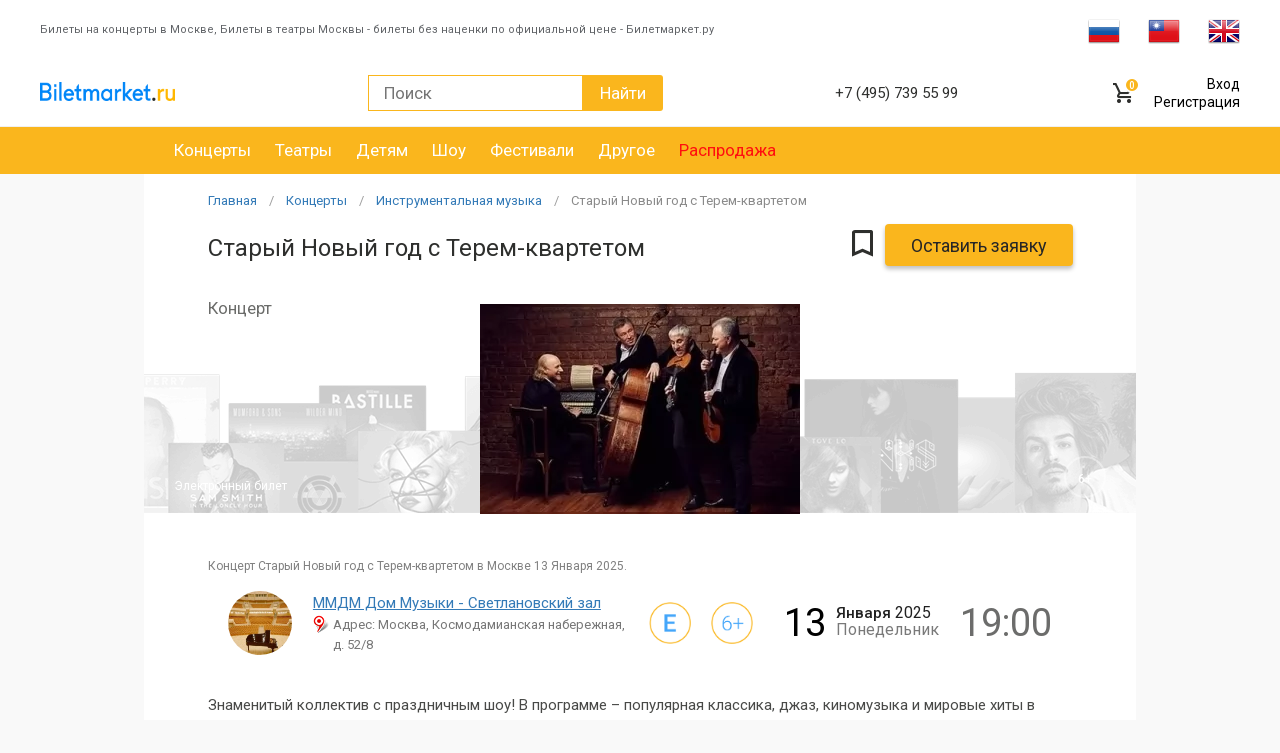

--- FILE ---
content_type: text/html
request_url: https://biletmarket.ru/concert/instrumental_music/Staryj_Novyj_god_s_Terem_kvartetom_13_01_2025_kupit_bilety_e143133
body_size: 14211
content:
<!doctype html>
<html lang="ru-RU">
<head>
    <meta charset="UTF-8">
<meta http-equiv="X-UA-Compatible" content="IE=edge">
<meta name="viewport" content="width=device-width, initial-scale=1, maximum-scale=1, user-scalable=no">
<meta name="format-detection" content="telephone=no">
<meta name="google-site-verification" content="W7C2STgUJuqP3njByfIw69Hy36GGhl6ouoTrkyNk_68" />

<title>Концерт Старый Новый год с Терем-квартетом купить билеты на концерт в Москве 13  Января 2025</title>
    <meta name="keywords" content="Старый Новый год с Терем-квартетом москва билеты, Старый Новый год с Терем-квартетом 2025 билеты, Старый Новый год с Терем-квартетом купить билеты в москве, Старый Новый год с Терем-квартетом билеты" />
    <meta name="description" content="Старый Новый год с Терем-квартетом - концерт в ММДМ Доме Музыки - Светлановский зал, 13 января 2025 года. Купить билеты на Старый Новый год с Терем-квартетом без наценки можно онлайн и с доставкой по Москве в Biletmarket.ru и по телефону +7 (495) 739-55-99" />
    <link rel="canonical" href="https://biletmarket.ru/concert/instrumental_music/Staryj_Novyj_god_s_Terem_kvartetom_13_01_2025_kupit_bilety_e143133" />
    <meta property="og:title" content="Концерт Старый Новый год с Терем-квартетом купить билеты на концерт в Москве 13  Января 2025" /> 
    <meta property="og:description" content="Старый Новый год с Терем-квартетом - концерт в ММДМ Доме Музыки - Светлановский зал, 13 января 2025 года. Купить билеты на Старый Новый год с Терем-квартетом без наценки можно онлайн и с доставкой по Москве в Biletmarket.ru и по телефону +7 (495) 739-55-99" /> 
    <meta property="og:image" content="https://biletmarket.ru/btm-img/event/143133_1_main.webp" /> 
    <meta property="og:image:width" content="320" /> 
    <meta property="og:image:height" content="210" /> 
    <meta property="og:url" content="https://biletmarket.ru/concert/instrumental_music/Staryj_Novyj_god_s_Terem_kvartetom_13_01_2025_kupit_bilety_e143133" /> 
    <meta property="og:type" content="website">
                
<link rel="preload" href="https://biletmarket.ru/design/vendor/bootstrap/fonts/glyphicons-halflings-regular.woff2"    as="font" type="font/woff2" crossorigin />
<link rel="preload" href="https://maxcdn.bootstrapcdn.com/font-awesome/4.4.0/fonts/fontawesome-webfont.woff2?v=4.4.0" as="font" type="font/woff2" crossorigin />

<link rel="stylesheet" href="/design/css/critical/index.css?v=8" async="true" >

                <link rel="stylesheet" href="/tests/Scripts/scheme/scheme.css" />
    <link rel="icon" href="/favicon.ico" type="image/x-icon"/>
<link rel="icon" type="image/png" href="/design/icons/favicon-16x16.png" sizes="16x16">
<link rel="icon" type="image/png" href="/design/icons/favicon-32x32.png" sizes="32x32">
<link rel="icon" type="image/png" href="/design/icons/favicon-96x96.png" sizes="96x96">
<link rel="icon" type="image/png" href="/design/icons/favicon-192x192.png" sizes="192x192">
<link rel="apple-touch-icon" sizes="57x57" href="/design/icons/iOS/apple-touch-icon-57x57.png">
<link rel="apple-touch-icon" sizes="60x60" href="/design/icons/iOS/apple-touch-icon-60x60.png">
<link rel="apple-touch-icon" sizes="72x72" href="/design/icons/iOS/apple-touch-icon-72x72.png">
<link rel="apple-touch-icon" sizes="76x76" href="/design/icons/iOS/apple-touch-icon-76x76.png">
<link rel="apple-touch-icon" sizes="114x114" href="/design/icons/iOS/apple-touch-icon-114x114.png">
<link rel="apple-touch-icon" sizes="120x120" href="/design/icons/iOS/apple-touch-icon-120x120.png">
<link rel="apple-touch-icon" sizes="144x144" href="/design/icons/iOS/apple-touch-icon-144x144.png">
<link rel="apple-touch-icon" sizes="152x152" href="/design/icons/iOS/apple-touch-icon-152x152.png">
<link rel="apple-touch-icon" sizes="180x180" href="/design/icons/iOS/apple-touch-icon-180x180.png">
<link rel="manifest" href="/design/icons/manifest.json">
<link rel="shortcut icon" href="/favicon.ico" type="image/x-icon" />
<script type="text/javascript">
    var aInitJS = new Array(); 
    var init = { push: function( oItem ) { aInitJS.push( oItem ) }};
    var oBM = {};
    
        var VISITOR_PAYFORM_ID = 526037 
</script>
                            

    </head>
<body>
    <div class="backdoor"></div>
            <header>                      
        <div class="top-row">            
                    
            <div class="cont-box seo-line-wrapper">
                <div class="seo-line-text">
                    Билеты на концерты в Москве, Билеты в театры Москвы - билеты без наценки по официальной цене - Билетмаркет.ру
                </div>
                <div class="language-box">
                    <!-- GTranslate: https://gtranslate.io/ -->
<a href="#" onclick="doGTranslate('ru|ru');return false;" title="Russian" class="gflag nturl" style="background-position:-500px -200px;"><img src="//gtranslate.net/flags/blank.png" height="21" width="32" alt="Russian" /></a>
<a href="#" onclick="doGTranslate('ru|zh-TW');return false;" title="Chinese (Traditional)" class="gflag nturl" style="background-position:-400px -0px;"><img src="//gtranslate.net/flags/blank.png" height="21" width="32" alt="Chinese (Traditional)" /></a>
<a href="#" onclick="doGTranslate('ru|en');return false;" title="English" class="gflag nturl" style="background-position:-0px -0px;"><img src="//gtranslate.net/flags/blank.png" height="21" width="32" alt="English" /></a>

<div id="google_translate_element2"></div>

 
                </div>
            </div>
            
                        <div class="backdoor"></div>
<div class="menu-mob">
     <div class="clearfix">
        <div class="mobile-logo">
            <img src="/design/img/logo.png" alt="logo">
        </div>
        <div class="mob-nav-lang">
            <a href="#" onclick="doGTranslate('ru|ru');return false;" title="Russian" class="gflag gflag-rus "></a>
            <a href="#" onclick="doGTranslate('ru|zh-TW');return false;" title="Chinese (Traditional)" class="gflag gflag-ch"></a>
            <a href="#" onclick="doGTranslate('ru|en');return false;" title="English" class="gflag gflag-eng"></a>
        </div><!--/mob-nav-lang-->
     </div>
     <div class="mobile-city">
        <div class="selected-city">
            <a class="active collapsed" data-toggle="collapse" href="#city_collapse" aria-expanded="true" aria-controls="city_collapse">
                <span>Москва</span> <i></i>
            </a>
        </div>
        <div class="list-city collapse" id="city_collapse" aria-expanded="false">
            <ul>
                                <li><a href="#" onclick="window.location='https://spb.biletmarket.ru';">Санкт-Петербург</a></li>                <li><a href="#" onclick="window.location='https://ekb.biletmarket.ru';">Екатеринбург</a></li>                <li><a href="#" onclick="window.location='https://krd.biletmarket.ru';">Краснодар</a></li>            </ul>
        </div>
    </div><!--/mobile-city-->
    
           
        
    <ul class="index-menu">
	<li><a href="/concert#filter">Концерт</a></li>
    <li><a href="/theater#filter">Театр</a></li>
    <li><a href="/festivali#filter">Фестивали</a></li>
    <li><a href="/kids#filter">Детям</a></li>
    <li><a href="/excursions#filter">Экскурсии</a></li>
    <li><a href="/show#filter">Шоу</a></li>
    <li><a href="/drugoe#filter">Другое</a></li>
    <li><a href="/sales#filter" style="color:#ff0f0f;">Распродажа</a></li>
    <li><a href="/avia_ticket" style="color:#0080FF;">Авиабилеты</a></li>
    <li><a href="/news/">Новости</a></li>
    <li><a href="/drugoe/present_card#filter">Подарочные карты</a></li>
    <li><a href="/about.html">О компании</a></li>
    <li><a href="/office.html">Кассы</a></li>
	<li><a href="/return_ticket.html" >Возврат билетов</a></li>
	<li><a href="/help.html"      >Помощь</a></li>
	<li><a href="/delivery.html"  >Доставка</a></li>
	<li><a href="/partner.html"   >Партнеры</a></li>
	<li><a href="/advertise.html" >Сотрудничество</a></li>
</ul>      
    
        <div class="mobile-user-panel">
        <ul>
            <li><a href="/user/login/#form-data">Вход</a></li>
            <li><a href="/user/registration/#form-data">Регистрация</a></li>
        </ul>
    </div>
    
    <a href="tel:74957395599" class="mob-phone">+7 (495) 739 55 99</a>
</div>            
            <div class="cont-box"> 
                <a href="#" class="mobile-bars" data-open="0"></a>
                <a href="/" class="logo">
					<img src="/design/img/logo-mobile.png" alt="">
				</a>

                <form class="search-form clearfix" id="frm-search" action="/search/" method="get">
    <input type="search" placeholder="Поиск" name="search_words" value="">
    <button class="btn btn-search">Найти</button>
    <a href="#" onclick="$(this).parent().submit();" class="mobile-search"></a>
</form>
                <div class="phone"><small>Служба поддержки:</small> <span>+7 (495) 739 55 99</span></div>

                <div class="user">
    <div class="search-mobile">
        <a href="#"><i class="fa fa-search"></i></a>
    </div>    
	<a href="/basket/" class="cart">
        <span>0</span>
    </a>
    <a href="/favorites" class="favorite hidden" id="favoriteTopLink"></a>
    <div class="top-auth text-right">
                    <a href="/user/login/#form-data">Вход</a><br />
            <a href="/user/registration/#form-data">Регистрация</a><br />
            </div>
    <div class="clearfix"></div>     
</div>
<div class="search-mobile-form">
    <input type="text" id="search-mobile">
    <button type="submit"><i class="fa fa-search"></i></button>
    <div class="close-form"><i class="fa fa-times"></i></div>
</div>
<div class="search-mobile-form-result">
    <h2>Мероприятия</h2>
    <div class="search-mobile-form-content">
        <div class="search-mobile-form-items"></div> 
        <div class="search-result-more"><a href="#">Показать все 100</a></div>
    </div>
</div>            </div>
        </div>
        <div class="bottom-row clearfix">
            <div class="cont-box">    
                <ul class="clearfix" id="top-rubrics">
            <li><a href="/concert" >Концерты</a></li>
            <li><a href="/theater" >Театры</a></li>
            <li><a href="/kids" >Детям</a></li>
            <li><a href="/show" >Шоу</a></li>
            <li><a href="/festivali" >Фестивали</a></li>
            <li><a href="/drugoe" >Другое</a></li>
            <li><a href="/sales" style="color:#ff0f0f;">Распродажа</a></li>
            		
</ul>            </div>
        </div>
    </header>
                
        <!-- Yandex.Metrika counter --> 

<script src="https://mc.yandex.ru/metrika/tag.js" type="text/javascript"></script> 
<script type="text/javascript" > 

try { var yaCounter1699955 = new Ya.Metrika2({ id:1699955, clickmap:true, trackLinks:true, accurateTrackBounce:true, ecommerce:"dataLayer" }); } catch(e) { } 

</script> 
<noscript><div><img src="https://mc.yandex.ru/watch/1699955" style="position:absolute; left:-9999px;" alt="" /></div></noscript> 
<!-- /Yandex.Metrika counter -->        
                
    <main >
         
        <div class="black-index-box visible-xs">
    <div class="top-mobile-menu visible-xs">
                    <div><a href="/concert">Концерты</a>  </div>
                    <div><a href="/theater">Театры</a>  </div>
                    <div><a href="/kids">Детям</a>  </div>
                    <div><a href="/show">Шоу</a>  </div>
                    <div><a href="/festivali">Фестивали</a>  </div>
                    <div><a href="/drugoe">Другое</a>  </div>
                    <div><a href="/sales">Распродажа</a>  </div>
            </div>
    
</div>        
                        
                    <style type="text/css">
 
    .more-box-mesto{display:none;}
    .icon-close-white .hide{display:none;}
    .label-one-cheme div.left {max-width: 235px;}
   
    .covid-19-free-zone { cursor: pointer; }
    .covid-19-free-zone:hover   { 
        -webkit-box-shadow: 0px 0px 10px 0px rgba(223, 240, 216, 0.95);
        -moz-box-shadow:    0px 0px 10px 0px rgba(223, 240, 216, 0.95);
        box-shadow:         0px 0px 10px 0px rgba(223, 240, 216, 0.95);        
    }

    .no-border {
	    border:none !important;
    } 

</style>
<script type="text/javascript">
	var EventID = 143133;
	SCHEME_PLACE_ID = 4;
</script>

    <script type="application/ld+json">{"itemListElement": [{"item": {"@id": "https://biletmarket.ru","name": "Главная","@context": "http://schema.org","@type": "Thing"},"position": 1,"@context": "http://schema.org","@type": "ListItem"},{"item": {"@id": "https://biletmarket.ru/concert","name": "Концерты","@context": "http://schema.org","@type": "Thing"},"position": 2,"@context": "http://schema.org","@type": "ListItem"},{"item": {"@id": "https://biletmarket.ru/concert/instrumental_music","name": "Инструментальная музыка","@context": "http://schema.org","@type": "Thing"},"position": 3,"@context": "http://schema.org","@type": "ListItem"},{"item": {"@id": "https://biletmarket.ru/concert/instrumental_music/Staryj_Novyj_god_s_Terem_kvartetom_13_01_2025_kupit_bilety_e143133","name": "Старый Новый год с Терем-квартетом","@context": "http://schema.org","@type": "Thing"},"position": 4,"@context": "http://schema.org","@type": "ListItem"}],"itemListOrder": "ItemListOrderAscending","numberOfItems": 4,"@context": "http://schema.org","@type": "BreadcrumbList"}</script>
<script type="application/ld+json">{"@context": "https://schema.org","@type": "ImageObject","contentUrl": "https://biletmarket.ru/btm-img/event/143133_1_main.webp","description": "Старый Новый год с Терем-квартетом - концерт в ММДМ Доме Музыки - Светлановский зал, 13 января 2025 года. Купить билеты на Старый Новый год с Терем-квартетом без наценки можно онлайн и с доставкой по Москве в Biletmarket.ru и по телефону +7 (495) 739-55-99","name": "Старый Новый год с Терем-квартетом"}</script>
<script type="application/ld+json">[{"@context":"https://schema.org/","@type":"Event","eventStatus": "https://schema.org/EventScheduled","eventAttendanceMode": "http://schema.org/OfflineEventAttendanceMode","name": "Старый Новый год с Терем-квартетом","url": "https://biletmarket.ru/concert/instrumental_music/Staryj_Novyj_god_s_Terem_kvartetom_13_01_2025_kupit_bilety_e143133","startDate":"2025-01-13T19:00:00+03:00","endDate":"2025-01-13T21:00:00+03:00","image":"https://biletmarket.ru/btm-img/event/143133_1_main.webp","description":"Старый Новый год с Терем-квартетом - концерт в ММДМ Доме Музыки - Светлановский зал, 13 января 2025 года. Купить билеты на Старый Новый год с Терем-квартетом без наценки можно онлайн и с доставкой по Москве в Biletmarket.ru и по телефону +7 (495) 739-55-99","offers":{"priceCurrency":"RUB","category":"primary","@type":"Offer","availability":"http://schema.org/SoldOut","url":"https://biletmarket.ru/concert/instrumental_music/Staryj_Novyj_god_s_Terem_kvartetom_13_01_2025_kupit_bilety_e143133"},"organizer": {"@type": "Organization","name": "ГБУК Москвы\"Московский Международный Дом Музыки\""},"location":{"@context":"https://schema.org/","@type":"Place","url":"https://biletmarket.ru/places/mmdm-dom-muzyiki-svetlanovskiy-zal","name":"ММДМ Дом Музыки - Светлановский зал","address":"Москва, Космодамианская набережная, д. 52/8"}}]</script>     

<div class="event-block-top">    
        <a name="buy"></a>     
    <div class="one-item-block event-block-top-item1">
    <ul class="bread">
        <li><a href="/">Главная</a></li>
                    <li><a href="/concert">Концерты</a></li>
                    <li><a href="/concert/instrumental_music">Инструментальная музыка</a></li>
                            <li><a href="#">Старый Новый год с Терем-квартетом</a></li>
            </ul>  
    <h1 class="title-item">Старый Новый год с Терем-квартетом</h1>        
    <div class="action-item">
        <div>
            <a href="#" class="icon-bookmark"></a>
                            <button class="btn btn-big bn-buy-tickets" onclick="oUserBookmark.toggleEvent( this, 143133 ); return false;">Оставить заявку</button>
                        
        </div>
            </div>
            <div class="event-type hidden-xs hidden-sm">Концерт</div>
    </div>
<div class="cover-album event-block-top-item2">
    <img src="/btm-img/event/143133_1_main.webp" alt="концерт Старый Новый год с Терем-квартетом" title="Билеты на концерт концерт Старый Новый год с Терем-квартетом 13  Января 2025, Москва ММДМ Дом Музыки - Светлановский зал">
    <a href="#" class="mobile-bookmark" onclick="oUserBookmark.toggleEvent( this, 143133 ); return false;"><img src="/design/img/circle-bookmark.png" alt=""></a>
    <div class="bilet-type">Электронный билет</div> 
    <div class="bilet-age">6+</div> 
</div>
<div class="one-item-block event-one-block event-block-top-item3 visible-xs">
    <div class="row">
        <div class="col-xs-10">
                        
            <div class="event-one-date-block">
                <i class="glyphicon glyphicon-calendar event-one-left event-one-icon"></i>
                <div class="event-one-date event-one-right">
                                             13  <span style="text-transform: lowercase;">Января</span> 2025 г.
                                    </div>
            </div>
            
                                        
            <div class="event-one-time-block">            
                <span class="glyphicon glyphicon-time event-one-left event-one-icon"></span>                         
                <div class="event-one-right event-one-time">
                                            19:00                                    </div>                                            
            </div>                         
            
                                        
            <div class="event-one-place-block">            
                <span class="glyphicon glyphicon-map-marker event-one-left event-one-icon"></span>                         
                <div class="event-one-right event-one-place">
                    <a href="/places/mmdm-dom-muzyiki-svetlanovskiy-zal" style="text-decoration:underline;">ММДМ Дом Музыки - Светлановский зал</a>
                    <div class="event-one-graynote" >Адрес: Москва, Космодамианская набережная, д. 52/8</div>
                </div>                                            
            </div>                         
            <div class="event-one-price-block">
                <span class="event-one-left event-one-icon">₽</span>
                <div class="event-one-right event-one-price-block">
                    <span class="think-text">Стоимость билетов: </span>&nbsp;&nbsp;от 0 Р.
                </div>
            </div> 
        </div>
        <div class="col-xs-2">
            <div class="event-one-icons-block">        
                                    <div class="poz no-border"><img src="/img/icon_eticket.png"></div>
                                            
                <div class="poz no-border"><img src="/img/icon_age_6.png"></div>
                            </div>                    
        </div>
    </div>
</div>
<div class="action-item action-item-mobile event-block-top-item4">              
    <div>
                <button class="btn btn-big bn-buy-tickets">Оставить заявку</button>
            </div>
    </div>         
</div>
       
<div class="one-item-block">
        <style type="text/css">
    
    .event-short-desc::first-letter { text-transform: uppercase;} 
    
    @media (max-width: 768px) {
        .event-block-top  {
            display: flex;
            flex-direction: column;
        }
        
        .one-item-block { width: 100%; }
        
        .event-block-top .event-block-top-item1 { order: 2; }
        .event-block-top .event-block-top-item2 { order: 1; }
        .event-block-top .event-block-top-item3 { order: 3; padding-bottom: 20px; }
        .event-block-top .event-block-top-item4 { order: 4; }
        
        .event-block-top .cover-album       { margin-bottom: 0px; }
        .event-block-top h1.title-item      { padding-top: 8px; padding-bottom: 5px;  }
       
        .event-one-block .event-one-icon        { display: inline-block; width: 20px; }       
        .event-one-block .event-one-left        { float: left;  }        
        .event-one-block .event-one-right       { margin-left: 26px; font-size: 15px; }        
        .event-one-block .event-one-date            { font-weight: normal;}            
        .event-one-block .event-one-graynote        { color: #6B6C6A; margin-top: 4px; font-size: 12px; }    
        .event-one-block .event-one-time-block              { margin-top: 15px; }
        .event-one-block .event-one-place-block             { margin-top: 15px; }
        .event-one-block .event-one-place-block .glyphicon  { position: relative; position: relative; margin-left: -3px;}
    
        .event-one-block .event-one-price-block   { margin-top: 10px; font-weight: 500; }
        .event-one-block .event-one-price-block .think-text  { font-weight: normal;  }                
        
        div.event-one-block .event-one-icons-block      { text-align: right; }
        div.event-one-block .event-one-icons-block img  { width: 60%; margin-bottom: 5px; }                    
    }
    
    @media (max-width:500px) {
        div.event-one-block .event-one-icons-block img  { width: 100%; }            
        div.event-one-block .event-one-right            { font-size: 14px; padding-top: 3px; }        
    }
    
</style>
<div class="event-short-desc">
    концерт Старый Новый год с Терем-квартетом в Москве  13  Января 2025.
    </div>
<div class="detail detail-rs clearfix hidden-xs">            
    <div class="img event-round-img">
        <img data-src="/btm-img/place/logo/34_1.jpg" class="lazyload" alt="" src="[data-uri]">
    </div>
    <div class="address">
        <a href="/places/mmdm-dom-muzyiki-svetlanovskiy-zal" style="text-decoration:underline;">ММДМ Дом Музыки - Светлановский зал</a>
        <div class="event-address" >Адрес: Москва, Космодамианская набережная, д. 52/8</div>
    </div>
                <div class="poz tooltips tooltips-eticket no-border"><img src="/img/icon_eticket.png"> <span>Электронный билет</span></div>
        <div class="poz tooltips tooltips-age no-border"><img src="/img/icon_age_6.png"><span>Возрастной ценз</span></div>
                    <div class="data event-date">
            <div class="event-date-left">
                <span>13 </span>
            </div>
            <div class="event-date-right day">
                <span class="event-date-month">Января</span> <span class="event-date-year">2025</span><br>                 
                <span class="event-date-wd" >Понедельник</span> 
            </div>
            <div class="clearfix"></div>
        </div>
                    <div class="time event-time"><span>19:00</span></div>
                
    </div>  
      

    <div class="text" style="margin-bottom: 15px;">
        <p>Знаменитый коллектив с праздничным шоу! В программе – популярная классика, джаз, киномузыка и мировые хиты в оригинальных аранжировках «Терем-квартета».
</p>
    </div>

          
</div>
<div class="one-item-block mobile-one-block-item item-container">    	
    				<script>
console.log('Событие прошло или продажа билетов приостановлена');
</script>

<div class="cart-box">
	<div class="box-info-user tabs-custom mobile-string-tabs order-tab">
		<div class="box-info-user">
			<div class="head" style="font-size:16px;">
				<center>
								Продажа билетов остановлена. Мероприятие состоялось 13  Января 2025.
								</center>
			</div>
			
		</div>
	</div>
</div> 	        
    </div> 

<div id="description" class="content-tab hidden-tab" style="display: none;">		
	<div class="desctop-cover one-item-block item-container">
		<div class="text">                
			<p>В канун Старого Нового года ярким музыкальным событием, согласно доброй традиции, вновь станет феерический концерт «Терем-квартета» в Доме музыки! Остроумный кроссовер-коктейль из шедевров классической и популярной музыки, удивительная атмосфера «староновогоднего» семейного праздника, «капустника для своих» – все это ждет зрителей на концерте знаменитой четверки из Санкт-Петербурга. <br><br>
«Терем-квартет» – две домры, баян и контрабас – уже давно стал для зрителей всего мира одним из самых узнаваемых символов русской культуры. Завораживающе живое искусство «Терем-квартета» обладает невероятно мощным позитивным зарядом. В каждой программе – вся гамма настроений: от бесшабашной радости и лирических откровений до утонченного лицедейства. Участники ансамбля – истинные виртуозы в своем жанре, дающие классическим произведениям новую жизнь, благодаря искрометным аранжировкам и тембровым метаморфозам.
<br><br>
В программе возможны изменения
<br>
Продолжительность мероприятия: 2 отделения по 60 минут
</p>  
                                                              
            <p><strong>Купить билеты на концерт Старый Новый год с Терем-квартетом</strong> можно на biletmarket.ru.
                <strong>Старый Новый год с Терем-квартетом - концерт в Москве, в ММДМ Дом Музыки - Светлановский зал, 13 Января 2025 года</strong>. 
                Забронировать и <strong>купить билеты на концерт Старый Новый год с Терем-квартетом без наценки, по ценам организатора</strong>,                
                можно онлайн и по телефону <a href="tel:74957395599">+7 (495) 739 55 99</a> Доставка по Москве.
            </p> 
                          
					</div>
	</div>  		
</div>

        
    	  
     


<div class="cart-line" style="display:none;">
	<div class="block-content">
		<div class="img"><img src="/btm-img/event/143133_1_main.webp" alt="cover"></div>
		<div class="name">
			<div class="cart-line__name">Старый Новый год с Терем-квартетом</div>
			<span>1 билет </span>
		</div>
		<div class="timer">
			<div class="title-timer">Отмена брони через</div>
			<span>&nbsp;</span>
			<span>&nbsp;</span>
			<span>&nbsp;</span>

			<label>Секунд</label>
		</div>
		<div class="price"> ₽</div>
		<button class="btn btn-big" onclick="window.location='/basket/#cart-anchor'; return false;">Оформить заказ</button>
	</div>
	<div class="cart-line-mob">
		<div class="info">В корзине <span class="count">0 билет</span> на <span class="price"> ₽</span> 
		<a class="bn-show-details" href="#" onclick="$('#basketContentsDiv').slideDown('slow'); $('.cart-line-mob .bn-show-details').hide(); $('.cart-line-mob .bn-hide-details').show(); return false;">Показать <span class="bm-icon-arrow-down"></span></a>
		<a class="bn-hide-details" href="#" onclick="$('#basketContentsDiv').slideUp('slow'); $('.cart-line-mob .bn-hide-details').hide(); $('.cart-line-mob .bn-show-details').show(); return false;" style="display:none;">Скрыть <span class="bm-icon-arrow-up"></span></a>
		</div>
	</div>
</div>







<div class="modal fade" tabindex="-1" role="dialog" id="event-covid19-free-modal">
    <div class="modal-dialog" role="document" style="margin-top: 20vh;">
        <div class="modal-content">
            <div class="modal-header">
                <button type="button" class="close" data-dismiss="modal" aria-label="Close"><span aria-hidden="true">&times;</span></button>
                <h6>Covid-19 Free Zone</h6>
            </div>
            <div class="modal-body">                           
                <div class="one-item-block" style="margin-bottom: 0px;">
                    <div class="text" style="margin-bottom: 0px;">
                        <p>Посещение мероприятия лицами старше 18 лет возможно только при предъявлении на входе действующего цифрового сертификата (QR-кода), оформленного в соответствии с указом 
                           Мэра Москвы от 8 июня 2020 г №68-УМ, (или при наличии отрицательного ПЦР-теста, сделанного не ранее, чем за 48 часов до начала мероприятия) и документа, удостоверяющего личность.
                        </p>
                        <!--
                        <p>Получить QR-код можно, если вы переболели Covid-19 в последние 6 месяцев,
                        сдали и получили отрицательный результат ПЦР-теста в последние 72 часа до концерта или получили сертификат о вакцинации.
                        </p>
                        -->
                    </div>
                </div>
            </div>
        </div>
    </div>
</div>  
    
                               
    </main>
    
        <footer>  
    <div class="phone-bottom">
        <div>
            <a href="tel:74957395599">+7 (495) 739 55 99</a> <a href="tel:"></a>            
        </div>
        <div class="title">Служба поддержки</div>
    </div>

    <div class="bottom-nav">
                <ul class="clearfix">
    <li><a href="/about.html" class="nobr">О компании</a></li>
    <li><a href="/office.html">Кассы</a></li>
    <li><a href="/return_ticket.html">Возврат билетов</a></li>
    <li><a href="/help.html">Помощь</a></li>
    <li><a href="/delivery.html">Доставка</a></li>
    <li><a href="/advertise.html">Сотрудничество</a></li>
    <!--
    <li><a href="/official_tickets.html">Официальный билет</a></li>
    -->
    <li><a href="/oferta.html" >Договор оферты</a></li>
    <li><a href="/places" class="text-bolder">Площадки</a></li>
    <li class="pay-logo">
        <img src="/design/img/cards_icon_paykeeper.png" alt="">        
    </li>
</ul>    </div>
            
                            <div class="bottom-box">
    <div class="clearfix row">
        <div class="col-md-4">
			<h6>Мы в социальных сетях</h6>
            <a href="https://vk.com/biletmarketru" class="vk-soc vk-soc-square"></a>
            <a href="https://www.facebook.com/ticket.biletmarket" class="fb-soc fb-soc-square"></a>                    
            <a href="https://www.instagram.com/biletmarketru/" class="inst-soc inst-soc-square"></a>                        
            <a href="https://www.youtube.com/channel/UCSqIJRz8KMMSevbP7OiZDcw" class="youtube-soc youtube-soc-square"></a>                        
            
            
            <div class="text mt20 hidden-xs">
                <div class="copy">Copyright &copy; 2003 - 2026 <span>Biletmarket.ru</span></div>
            </div>
        </div>
        <div class="col-md-4">
            <h6>Контактная информация</h6>
            <div class="text">
                <p>ООО «БМ» <span class="hidden-xs">ОГРН 124770740583</span></p>
                <p>127030 Москва, ул. Сущевская д. 27 стр.2</p>
                <p class="hidden-xs">+7 (495) 739 55 99</p>
                <p>Email: <a href="mailto:info@biletmarket.ru">info@biletmarket.ru</a></p>                 
            </div>
        </div>
                        <div class="col-md-2 col-md-our-project">
            <!--
            <h6>Наши проекты</h6>
            <div class="text">
                <a href="https://livestor.ru/"><img src="/design/img/livestor.png" alt="LiveStor"  title="Интернет магазин LiveStor" /></a>
            </div>
            -->
        </div>
        <div class="col-md-2 text-center">
            <div class="text">
                <div id="visitorPayFormBtn">
                    <button  class="btn btn-primary btn-xs" onclick="oVisititorPayForm.showId();">Мой ID</button>
                </div>
                <div id="visitorPayFormId" style="display: none;">
                    <b>Мой ID:</b>&nbsp; <span style="color:#4285f4">526037</span>
                </div>
            </div>              
            <div class="text rss-box hidden-xs">
                <a rel="alternate" type="application/rss+xml" title="RSS" href="/rss/"><img src="/design/img/rss_icon.png" alt="" class="rss-img"></a>
                <div class="rss-link-box" >
                    <a rel="alternate" type="application/rss+xml" title="RSS" href="/rss/">Rss лента - Афиша Москвы</a>
                </div>
            </div>
        </div>
    </div>
</div>  
</footer>

<div class="b-fcart">
	<div class="fcart__heading">Корзина</div>
	<div class="fcart__close" onclick="$(this).parent().removeClass('open')"></div>

	<div class="items">
		
	</div>

	<!--<div class="fcart__order-wr">
		<button class="btn btn-medium">Оформить</button>
	</div>-->

	<div class="b-carttimer">
		<div class="clearfix carttimer__header">
			<div class="carttimer__header-text">Билетов в корзине</div>
			<div class="carttimer__count"></div>
		</div>
		<div class="clearfix carttimer__summa">
			<div class="carttimer__summa-text">На сумму</div>
			<div class="carttimer__summa-value"></div>
		</div>

		<div class="timer">
			<span>8</span>
			<span>7</span>
			<span>2</span>

			<label>Секунд</label>
			<div class="title-timer">Отмена брони через</div>
		</div>

		<div class="carttimer__logo-wr">
			<img src="/img/logo-white.png" alt="" class="carttimer__logo">
		</div>
		<button class="btn btn-medium carttimer__button" onclick="window.location = '/basket/#cart-anchor';">Оформить</button>
	</div>
</div>

<div id="back-top">
    <a href="#top"><span></span>Наверх</a>
</div>

    
<link rel="stylesheet" href="/design/vendor/bootstrap/css/bootstrap.min.css" async="true" >
<link rel="stylesheet" href="/design/css/main.css?v=09.04.2019v16" async="true"/>
<link rel="stylesheet" href="/design/css/style.css?v=15.08.2020" async="true"/> 
<link rel="stylesheet" href="/design/css/dev.css?v=26.07.2020v26" async="true"/>


<link rel="stylesheet" href="https://fonts.googleapis.com/css?family=Roboto:400,500,300&display=swap" >
<link rel="stylesheet" href="/design/vendor/font-awesome/font-awesome.min.css?v=2"/>   
<link rel="stylesheet" href="/design/vendor/slick/slick.css"/>
<link rel="stylesheet" href="/design/vendor/pickme/pickmeup.min.css"/>
<link rel="stylesheet" href="/design/vendor/jquery-ui/jquery-ui.min.css"/>
<link rel="stylesheet" href="/design/vendor/lightbox/css/lightbox.min.css"/>
<link rel="stylesheet" href="/design/vendor/noUiSlider/nouislider.min.css" />
  
<script src="/js/jquery-1.9.1.min.js"></script>
<script src="/design/vendor/bootstrap/js/bootstrap.min.js"></script>
<script src="/design/vendor/pickme/jquery.pickmeup.min.js"></script>
<script src="/design/vendor/pickme/pickmeup.min.js"></script>
<script src="/design/vendor/slick/slick.min.js"></script>        
<script src="/design/vendor/jquery-ui/jquery-ui.min.js"></script>
<script src="/design/vendor/lightbox/js/lightbox.min.js"></script>
<script src="/design/vendor/formvalidation-master/formValidation.min.js" ></script>
<script src="/design/vendor/formvalidation-master/framework/bootstrap.min.js"></script>


<script src="/design/js/page.event.js"></script><script src="/design/vendor/noUiSlider/nouislider.min.js"></script><script src="/design/vendor/jquery.sticky-kit.min.js"></script><script src="/tests/Scripts/scheme/hammer.js"></script><script src="/tests/Scripts/scheme/notify.min.js"></script><script src="/js/schemeapp.js"></script><script src="/tests/Scripts/scheme/schemeInit.js"></script>
                     

<div class="modal fade" tabindex="-1" role="dialog" id="mailSubscribeModal">
    <div class="modal-dialog" role="document">
        <div class="modal-content">
            <div class="modal-header">
                <button type="button" class="close" data-dismiss="modal" aria-label="Close"><span aria-hidden="true">&times;</span></button>
                <h6>Подписка на новости</h6>
            </div>
            <div class="modal-body">
                <div mark="success-cnt">
                    <div class="alert alert-success">Ваш ящик успешно подписан на рассылку.</div>
                </div>
                <div mark="error-cnt">
                    <div class="alert alert-danger"></div>
                </div>
                <div mark="form-cnt">
                    <p>Для успешного подписания вашего ящика <b><span mark="email"></span></b>, на <span mark="all"> рассылку от BiletMarket.ru</span><span mark="news">еженедельную рассылку новостей</span>, необходимо указать проверочный код, и как к Вам обращаться в письме.</p>
                    <form class="form-horizontal" name="subscribe-dialog">
                        <input type="hidden" name="email" value="" />
                        <input type="hidden" name="type"  value="" />
                        <div class="form-group">
                            <label class="col-sm-5 control-label" for="exampleInputEmail1">Как к Вам обращаться:</label>
                            <div class="col-sm-7">
                                <input type="text" class="form-control" name="name" placeholder="ФИО" required="1" />
                            </div>
                        </div>
                        <div class="form-group">
                            <div class="col-sm-7 col-sm-offset-5">                            
                                <img id="siimage" style="padding-right: 5px; border: 0" src="/lib/externals/capcha/securimage_show2.php?sid=342d1cdfa6b071be8b7434f124eb5d50" align="left">
                                <br>
                                <a tabindex="-1" style="border-style: none" href="#" title="Refresh Image" onclick="document.getElementById('siimage').src = '/lib/externals/capcha/securimage_show2.php?sid=' + Math.random(); return false"><img src="/lib/externals/capcha/images/refresh.gif" alt="Reload Image" onclick="this.blur()" border="0" align="bottom"></a>
                                <div class="clearfix"></div>                        
                            </div>
                        </div>
                        <div class="form-group">
                            <label class="col-sm-5 control-label" for="exampleInputEmail1">Проверочный код:</label>
                            <div class="col-sm-7">
                                <input type="text" class="form-control" name="secret_key" placeholder="Код" required="1">
                            </div>
                        </div>
                    </form>
                </div>
            </div>
            <div class="modal-footer">
                <button type="button" class="btn btn-default" data-dismiss="modal">Отмена</button>
                <button type="button" class="btn btn-primary" onclick="oMailSubscribe.subscribe();">Подписаться</button>
            </div>
        </div><!-- /.modal-content -->
    </div><!-- /.modal-dialog -->
</div><!-- /.modal -->

<div class="modal-custom hide" id="pay_form_link">
    <a href="#" class="icon-close-white"></a>
    <div class="header">
        <div class="title">Оплата заказа</div>
        <div class="intro">Для оплаты заказа перейдите по ссылке.</div>
    </div>
    <div class="body">
        <a href="/" id="link_pay">Переход на форму оплаты</a><br><br>
    </div>
</div>  

  


<script src="/design/js/main.js?v=17.10.2021"></script>
<script src="/design/js/dev.js?v=11.02.2020"></script>
<script src="/js/basket.js?v=07.12.2019"></script>
<script src="/js/event-page.js?v=09042019"></script>
<script src="/js/jquery.history.js"></script>
<script>
    // Вызываем функции после инициализации страницы
    for ( var i = 0; i < aInitJS.length; i++ ) aInitJS[i]();
</script>
                                                     
<script src="/design/vendor/lazysizes/lazysizes.min.js"></script>

<!-- FOR EVETN PAGE begin -->
	<!-- ORDER -->
	<script src="/js/jquery.maskedinput.min.js?v=1"></script>	
	<script src="/js/pay.js"></script>
    	    <script src="/js/places1.js"></script>
    	<!-- ORDER end-->
<!-- FOR EVETN PAGE end -->

<!-- Google-Analytics -->
<script>

  (function(i,s,o,g,r,a,m){i['GoogleAnalyticsObject']=r;i[r]=i[r]||function(){
  (i[r].q=i[r].q||[]).push(arguments)},i[r].l=1*new Date();a=s.createElement(o),
  m=s.getElementsByTagName(o)[0];a.async=1;a.src=g;m.parentNode.insertBefore(a,m)
  })(window,document,'script','https://www.google-analytics.com/analytics.js','ga');

  ga('create', 'UA-35036996-1', 'auto');
  ga('send', 'pageview');

</script>
<!-- Google-Analytics -->  
<script type="text/javascript">(window.Image ? (new Image()) : document.createElement('img')).src = 'https://vk.com/rtrg?p=VK-RTRG-175178-2ayZE';</script>  

<!-- rating@mail.ru counter -->
<script type="text/javascript">
var _tmr = window._tmr || (window._tmr = []);
_tmr.push({id: "640490", type: "pageView", start: (new Date()).getTime()});
(function (d, w, id) {
  if (d.getElementById(id)) return;
  var ts = d.createElement("script"); ts.type = "text/javascript"; ts.async = true; ts.id = id;
  ts.src = "https://top-fwz1.mail.ru/js/code.js";
  var f = function () {var s = d.getElementsByTagName("script")[0]; s.parentNode.insertBefore(ts, s);};
  if (w.opera == "[object Opera]") { d.addEventListener("DOMContentLoaded", f, false); } else { f(); }
})(document, window, "topmailru-code");
</script><noscript><div>
<img src="https://top-fwz1.mail.ru/counter?id=640490;js=na" style="border:0;position:absolute;left:-9999px;" alt="Top.Mail.Ru" />
</div></noscript>
<!-- //rating@mail.ru counter -->
  
<script type="application/ld+json">

{
  "@context" : "http://schema.org",
  "@type" : "Organization",
  "name" : "Билетмаркет.ру",
  "url" : "https://biletmarket.ru",
  "sameAs" : [
    "https://vk.com/biletmarketru",
    "https://www.facebook.com/ticket.biletmarket",
    "https://twitter.com/Biletmarket_ru",
    "https://www.instagram.com/biletmarketru/"
  ],
  "contactPoint" : [{
    "@type" : "ContactPoint",
    "telephone" : "+7-495-7395599",
    "contactType" : "customer support"
  }]
}

</script>    
</body>
</html>

--- FILE ---
content_type: text/css
request_url: https://biletmarket.ru/tests/Scripts/scheme/scheme.css
body_size: 17390
content:
#mapWidget input {
    -webkit-box-sizing: border-box;
    box-sizing: border-box;
}

#mapWidget button,
#mapWidget input,
#mapWidget optgroup,
#mapWidget select,
#mapWidget textarea {
    margin: 0;
    font: inherit;
    color: inherit;
}

#mapWidget {
    border: 1px solid darkgray;
    position: relative;
    display: block;
    width: 100%;
    height: 100%;
    -moz-user-select: -moz-none;
    -o-user-select: none;
    -webkit-user-select: none;
    -ms-user-select: none;
    user-select: none;
}

#warning {
    border: 1px solid;
    margin: 10px 0px;
    padding: 15px 10px 15px 50px;
    background-repeat: no-repeat;
    background-position: 10px center;
    color: #00529B;
    background-color: #BDE5F8;
    text-align: center;
    color: white;
}

#mapWidget .parent {
    display: block;
    overflow: hidden;
    position: relative;
    width: 100%;
    height: 100%;
    /*background-color: lightgray;*/
}

    #mapWidget .parent .panzoom {
        -ms-transform-origin: 0% 0% 0px;
        transform-origin: 0% 0% 0px;
        -webkit-transform-origin: 0% 0% 0px;
    }

#schemeSvg {
    z-index: -1;
}

#mapWidget .scheme_layer {
    display: block;
    padding: 0;
    margin: 0;
    position: absolute;
    top: 0;
    left: 0;
}

#mapWidget .scheme_controls {
    width: 32px;
    display: block;
    position: absolute;
    bottom: 12px;
    left: 12px;
    z-index: 12;
}

#mapWidget .scheme_zoombutton {
    width: 32px;
    height: 32px;
    display: block;
    overflow: hidden;
    background: #fff;
    border-radius: 100%;
    -webkit-box-shadow: 0 2px 4px rgba(0, 0, 0, 0.2);
    -ms-box-shadow: 0 2px 4px rgba(0, 0, 0, 0.2);
    -o-box-shadow: 0 2px 4px rgba(0, 0, 0, 0.2);
    box-shadow: 0 2px 4px rgba(0, 0, 0, 0.2);
    padding: 0;
    margin: 8px 0 0px;
    cursor: pointer;
    opacity: 1;
    position: relative;
    -webkit-transition: margin .5s ease, opacity .5s ease;
    -o-transition: margin .5s ease, opacity .5s ease;
    transition: margin .5s ease, opacity .5s ease;
}

#mapWidget .scheme_zoombutton-out {
    -webkit-transition-delay: .1s;
    -o-transition-delay: .1s;
    transition-delay: .1s;
}

#mapWidget .scheme_zoombutton:before,
#mapWidget .scheme_zoombutton-in:after {
    content: '';
    display: block;
    overflow: hidden;
    background: #333;
    padding: 0;
    margin: 0;
    position: absolute;
}

#mapWidget .scheme_zoombutton:before {
    width: 16px;
    height: 2px;
    top: 15px;
    left: 8px;
}

#mapWidget .scheme_zoombutton-in:after {
    width: 2px;
    height: 16px;
    top: 8px;
    left: 15px;
}

#mapWidget .scheme_zoombutton_disabled.scheme_zoombutton:before,
#mapWidget .scheme_zoombutton_disabled.scheme_zoombutton:after {
    background: #d7d7d7;
}

#mapWidget .scheme_layer_navigator {
    display: none;
    overflow: hidden;
    background: #fff;
    padding: 0px;
    margin: 0px;
    position: absolute;
    bottom: 12px;
    right: 12px;
    z-index: 99;
    opacity: 0.4;
}

#mapWidget .scheme_layer_navigator_inner {
    display: block;
    overflow: hidden;
    background: #fff;
    padding: 0;
    margin: 0;
    position: relative;
}

#mapWidget .scheme_layer_navigator_marker {
    display: block;
    overflow: hidden;
    background: rgba(194, 35, 42, 0.8);
    padding: 0;
    margin: 0;
    position: absolute;
    top: 0px;
    left: 0px;
}

#minimapImg {
    cursor: default;
    -webkit-user-select: none;
    -moz-user-select: none;
    -ms-user-select: none;
    user-select: none;
}

#mapModal {
    position: absolute;
    display: none;
    top: 0;
    left: 0;
    right: 0;
    bottom: 0;
    z-index: 99;
    background: rgba(0,0,0,0.4);
}

.mapModalContent {
    position: absolute;
    border-radius: 2px;
    border: 1px solid gray;
    top: 50%;
    left: 50%;
    -webkit-transform: translate(-50%, -50%);
    -ms-transform: translate(-50%, -50%);
    transform: translate(-50%, -50%);
    display: block;
    background: #fff;
    padding: 10px 30px;
    margin: 0;
    font-size: 14px;
    text-align: left;
    color: #a6a6a6;
    -webkit-box-shadow: 0 4px 20px #d3d3d3;
    box-shadow: 0 4px 20px #d3d3d3;
}

#mapWidget .mapModalContent h4 {
    font-size: 17px;
    color: #464646;
    padding: 0px;
    margin: 0px;
}

#mapWidget .mapModalContent h3 {
    text-align: center;
    font-size: 17px;
    color: #464646;
    padding: 0px;
    margin: 0px;
}

#mapWidget .mapModalContent span {
    font-size: 12px;
    color: #464646;
    padding: 0px;
    margin: 0px;
}

#mapWidget .mapModalContent .secondLine {
    display: -webkit-box;
    display: -ms-flexbox;
    display: flex;
    margin-top: 20px;
}

#mapWidget i.close {
    position: absolute;
    right: -24px;
    top: 0px;
    width: 20px;
    height: 20px;
    cursor: pointer;
}

    #mapWidget i.close:before, #mapWidget i.close:after {
        left: 100%;
        color: black;
        content: " ";
        position: absolute;
        pointer-events: none;
        -ms-transform: rotate(45deg); /* IE 9 */
        -webkit-transform: rotate(45deg); /* Chrome, Safari, Opera */
        transform: rotate(45deg);
        background: black;
    }

    #mapWidget i.close:before {
        width: 19px;
        height: 1px;
        top: 9px;
        left: 0px;
    }

    #mapWidget i.close:after {
        height: 19px;
        width: 1px;
        left: 9px;
        top: 0px;
    }

#mapWidget .btn {
    border: 1px solid #e5e5e5;
    display: inline-block;
    padding: 6px 12px;
    margin-bottom: 0;
    font-size: 14px;
    font-weight: 400;
    line-height: 1.42857143;
    text-align: center;
    white-space: nowrap;
    vertical-align: middle;
    -ms-touch-action: manipulation;
    touch-action: manipulation;
    cursor: pointer;
    -webkit-user-select: none;
    -moz-user-select: none;
    -ms-user-select: none;
    user-select: none;
    background-image: none;
    border-radius: 4px;
}

#mapWidget .input-group .form-control:not(:first-child):not(:last-child),
#mapWidget .input-group-addon:not(:first-child):not(:last-child),
#mapWidget .input-group-btn:not(:first-child):not(:last-child) {
    border-radius: 0;
}

#mapWidget .spinner {
    margin-left: 20px;
}

    #mapWidget .spinner input.form-control {
        height: 40px;
        width: 50px;
        text-align: center;
        border-radius: none;
        font-size: 17px;
    }

#mapWidget .input-group .form-control,
#mapWidget .input-group-addon,
#mapWidget .input-group-btn {
    display: table-cell;
}

#mapWidget .input-group .form-control {
    position: relative;
    z-index: 2;
    float: left;
    width: 100%;
    margin-bottom: 0;
}

input.form-control {
    height: 40px;
    border-color: #ddd;
    border-radius: 2px;
    font-size: 14px;
    -webkit-box-shadow: none;
    box-shadow: none;
    margin: 0;
}

#mapWidget .form-control {
    display: block;
    width: 100%;
    height: 34px;
    padding: 6px 12px;
    font-size: 14px;
    line-height: 1.42857143;
    color: #555;
    background-color: #fff;
    background-image: none;
    border: 1px solid #ccc;
    border-radius: 4px;
    -webkit-box-shadow: inset 0 1px 1px rgba(0,0,0,.075);
    box-shadow: inset 0 1px 1px rgba(0,0,0,.075);
    -webkit-transition: border-color ease-in-out .15s,-webkit-box-shadow ease-in-out .15s;
    -o-transition: border-color ease-in-out .15s,box-shadow ease-in-out .15s;
    transition: border-color ease-in-out .15s,-webkit-box-shadow ease-in-out .15s;
    transition: border-color ease-in-out .15s,box-shadow ease-in-out .15s;
    transition: border-color ease-in-out .15s,box-shadow ease-in-out .15s,-webkit-box-shadow ease-in-out .15s;
}

#mapWidget .spinner {
    width: 135px;
    height: 40px;
    display: -webkit-box;
    display: -ms-flexbox;
    display: flex;
}

    #mapWidget .spinner input.form-control {
        width: 50px;
        text-align: center;
        border-radius: none;
        font-size: 17px;
    }

    #mapWidget .spinner .spinup,
    #mapWidget .spinner .spindown {
        width: 40px;
        padding: 0;
        background-color: #e5e5e5;
    }

        #mapWidget .spinner .spinup:hover,
        #mapWidget .spinner .spindown:hover {
            background-color: #e41e26;
            border-color: #e41e26;
        }

            #mapWidget .spinner .spinup:hover:before,
            #mapWidget .spinner .spindown:hover:before,
            #mapWidget .spinner .spinup:hover:after,
            #mapWidget .spinner .spindown:hover:after {
                background: #fff;
            }

        #mapWidget .spinner .spinup:focus,
        #mapWidget .spinner .spindown:focus {
            outline: none;
            border-color: #ccc;
        }

    #mapWidget .spinner .spinup {
        border-top-left-radius: 0;
        border-bottom-left-radius: 0;
        position: relative;
    }

        #mapWidget .spinner .spinup:before,
        #mapWidget .spinner .spinup:after {
            content: '';
            position: absolute;
            background: #a6a6a6;
        }

        #mapWidget .spinner .spinup:before {
            top: 14px;
            left: 19px;
            width: 2px;
            height: 12px;
        }

        #mapWidget .spinner .spinup:after {
            top: 19px;
            left: 14px;
            width: 12px;
            height: 2px;
        }

    #mapWidget .spinner .spindown {
        border-top-right-radius: 0;
        border-bottom-right-radius: 0;
        position: relative;
    }

        #mapWidget .spinner .spindown:before {
            content: '';
            position: absolute;
            background: #a6a6a6;
            top: 19px;
            left: 14px;
            width: 12px;
            height: 2px;
        }

#tooltip {
    position: absolute;
    display: none;
    top: 50%;
    left: 50%;
    z-index: 99;
    background: #ffffff;
    -webkit-box-shadow: 0 4px 20px #d3d3d3;
    box-shadow: 0 4px 20px #d3d3d3;
}

    #tooltip .content {
        display: block;
        background: #fff;
        padding: 10px 20px 10px 20px;
        margin: 0;
        position: relative;
        font-size: 14px;
        text-align: center;
        color: #a6a6a6;
        min-height: 0px;
    }

        #tooltip .content h3 {
            font-size: 22px;
            color: #464646;
            padding: 0px;
            margin: 0px;
        }

    #tooltip:after, #tooltip:before {
        border: solid transparent;
        content: " ";
        height: 0;
        width: 0;
        position: absolute;
        pointer-events: none;
    }

    #tooltip:after {
        border-color: rgba(255, 255, 255, 0);
        border-width: 10px;
    }

    #tooltip:before {
        border-color: rgba(0, 0, 0, 0);
        border-width: 11px;
    }

.top#tooltip:after, .top#tooltip:before {
    bottom: 100%;
    left: 50%;
}

.top#tooltip:after {
    border-bottom-color: #ffffff;
    margin-left: -10px;
}

.top#tooltip:before {
    bottom: 100%;
    left: 50%;
    margin-left: -11px;
}

.bottom#tooltip:after, .bottom#tooltip:before {
    top: 100%;
    left: 50%;
}

.bottom#tooltip:after {
    border-top-color: #ffffff;
    margin-left: -10px;
}

.bottom#tooltip:before {
    margin-left: -11px;
}

.left#tooltip:after, .left#tooltip:before {
    right: 100%;
    top: 50%;
}

.left#tooltip:after {
    border-right-color: #ffffff;
    margin-top: -10px;
}

.left#tooltip:before {
    margin-top: -11px;
}

.right#tooltip:after, .right#tooltip:before {
    left: 100%;
    top: 50%;
}

.right#tooltip:after {
    border-left-color: #ffffff;
    margin-top: -10px;
}

.right#tooltip:before {
    margin-top: -11px;
}


/* * 7. Preloader styles * ==================== */
#mapWidget #page-preloader {
    position: absolute;
    left: 0;
    top: 0;
    right: 0;
    bottom: 0;
    background: #4285f4;
    z-index: 3000;
}

#mapWidget .contpre {
    position: absolute;
    left: 50%;
    top: 50%;
}

#mapWidget .cssload-container * {
    margin: 0;
    padding: 0;
    box-sizing: border-box;
    -o-box-sizing: border-box;
    -ms-box-sizing: border-box;
    -webkit-box-sizing: border-box;
    -moz-box-sizing: border-box;
}

#mapWidget .cssload-container {
    position: absolute;
    left: 50%;
    transform: translate(-50%, -50%);
    -o-transform: translate(-50%, -50%);
    -ms-transform: translate(-50%, -50%);
    -webkit-transform: translate(-50%, -50%);
    -moz-transform: translate(-50%, -50%);
}

#mapWidget .cssload-bouncywrap {
    position: relative;
}

#mapWidget .cssload-cssload-dotcon {
    display: block;
    float: left;
    width: 69px;
    position: absolute;
}

#mapWidget .cssload-dc1 {
    animation: bouncy1 1.73s infinite;
    -o-animation: bouncy1 1.73s infinite;
    -ms-animation: bouncy1 1.73s infinite;
    -webkit-animation: bouncy1 1.73s infinite;
    -moz-animation: bouncy1 1.73s infinite;
    left: -55px;
}

#mapWidget .dc2 {
    animation: bouncy2 1.73s infinite;
    -o-animation: bouncy2 1.73s infinite;
    -ms-animation: bouncy2 1.73s infinite;
    -webkit-animation: bouncy2 1.73s infinite;
    -moz-animation: bouncy2 1.73s infinite;
    left: 0;
}

#mapWidget .dc3 {
    animation: bouncy3 1.73s infinite;
    -o-animation: bouncy3 1.73s infinite;
    -ms-animation: bouncy3 1.73s infinite;
    -webkit-animation: bouncy3 1.73s infinite;
    -moz-animation: bouncy3 1.73s infinite;
    left: 55px;
}

#mapWidget .cssload-dot {
    height: 14px;
    width: 14px;
    border-radius: 50%;
    background: #fab61d;
}

@keyframes bouncy1 {
    0% {
        -webkit-transform: translate(0px, 0px) rotate(0deg);
        transform: translate(0px, 0px) rotate(0deg);
    }

    50% {
        -webkit-transform: translate(0px, 0px) rotate(180deg);
        transform: translate(0px, 0px) rotate(180deg);
    }

    100% {
        -webkit-transform: translate(55px, 0px) rotate(-180deg);
        transform: translate(55px, 0px) rotate(-180deg);
    }
}

@-webkit-keyframes bouncy1 {
    0% {
        -webkit-transform: translate(0px, 0px) rotate(0deg);
    }

    50% {
        -webkit-transform: translate(0px, 0px) rotate(180deg);
    }

    100% {
        -webkit-transform: translate(55px, 0px) rotate(-180deg);
    }
}

@keyframes bouncy2 {
    0% {
        -webkit-transform: translateX(0px);
        transform: translateX(0px);
    }

    50% {
        -webkit-transform: translateX(-55px);
        transform: translateX(-55px);
    }

    100% {
        -webkit-transform: translateX(-55px);
        transform: translateX(-55px);
    }
}

@-webkit-keyframes bouncy2 {
    0% {
        -webkit-transform: translateX(0px);
    }

    50% {
        -webkit-transform: translateX(-55px);
    }

    100% {
        -webkit-transform: translateX(-55px);
    }
}

@keyframes bouncy3 {
    0% {
        -webkit-transform: translateX(0px);
        transform: translateX(0px);
    }

    50% {
        -webkit-transform: translateX(0px);
        transform: translateX(0px);
    }

    100% {
        -webkit-transform: translateX(-55px);
        transform: translateX(-55px);
    }
}

@-webkit-keyframes bouncy3 {
    0% {
        -webkit-transform: translateX(0px);
    }

    50% {
        -webkit-transform: translateX(0px);
    }

    100% {
        -webkit-transform: translateX(-55px);
    }
}

/* Filter */
.filter {
    width: 40%;
    background: #fff;
    position: absolute;
    top:0px;
    display: block;
    left: 0;
    right: 0;
    margin: auto;
    border-radius: 0px 0px 2px 2px;
    -webkit-box-shadow: 0 2px 4px rgba(0, 0, 0, 0.2);
    -ms-box-shadow: 0 2px 4px rgba(0, 0, 0, 0.2);
    -o-box-shadow: 0 2px 4px rgba(0, 0, 0, 0.2);
    box-shadow: 0 2px 4px rgba(0, 0, 0, 0.2);
}
.filter ul {
        display: -ms-flexbox;
        display: -webkit-flex;
        display: flex;
        -ms-flex-direction: row;
        -webkit-flex-direction: row;
        flex-direction: row;
        margin: 0px 32px 0px 32px;
        padding: 0px 0px 0px 0px;
        list-style-type: none;
        overflow-y: auto;
    }

        .filter ul li {
            width: 100%;
            position: relative;
            font-size: 14px;
            text-align: center;
            margin: 0px 2px;
            padding: 16px 0px 4px 0px;
            cursor: pointer;
            -webkit-user-select: none;
            -moz-user-select: none;
            -ms-user-select: none;
            user-select: none;
        }

            .filter ul li i {
                bottom: 0px;
                display: block;
                position: absolute;
                height: 2px;
                width: 100%;
            }

            .filter ul li:hover {
                background: #ddd;
            }

            .filter ul li.checked {
                font-weight: bold;
            }

                .filter ul li.checked i {
                    height: 4px;
                }

    .filter .clearBtn {
        display: none;
        padding: 0px 12px 0px 12px;
        margin: 12px 0px 0px 0px; 
        position: absolute;
        right: 6px;
        top: 0px;
        bottom: 0px;
        cursor: pointer;
    }

        .filter .clearBtn i.close {
            left: 2px;
            top: auto;
        }

@media only screen and (max-width: 1024px) {
    .filter {
        width: 100%;
        border-radius: 0px;
    }
}

@media only screen and (max-width: 640px) {
    .filter ul {
        margin: 0px 32px 0px 0px;
    }

        .filter ul li {
            font-size: 10px;
        }
}

.panzoom img {
	width: initial;
    max-width: initial;
}


--- FILE ---
content_type: application/x-javascript
request_url: https://biletmarket.ru/tests/Scripts/scheme/schemeInit.js
body_size: 1428
content:
var schemeSVG = null;
var schemeInitz = null;

function schemeInit() {
	if (schemeInitz === null) {
		schemeSVG = new AI.SchemeApp();
		
		schemeSVG.settings.initDivId = "#mapWidget";
		schemeSVG.settings.lang = "ru";
		schemeSVG.settings.eventId = EventID;
		schemeSVG.settings.schemeUrl = "/files/schemes/";
		schemeSVG.settings.apiUrl = "/layout/senues/";
		
		schemeSVG.init(SCHEME_PLACE_ID);
		schemeInitz = true;
		
		schemeSVG.onAddedSeat = function (ticket) {
			if (ticket.area == '-') {
				Basket.sendTicketNoSeat( schemeSVG.settings.eventId, ticket.sector_id, 0, ticket.price, ticket.quantity);
			} else {
				Basket.addTicketById(ticket.id);
			}
		};		
		schemeSVG.onRemovedSeat = function (ticket) { 
			if (ticket.area == '-') {
				Basket.sendTicketNoSeat( schemeSVG.settings.eventId, ticket.sector_id, '', ticket.price, 0);
			} else {
				Basket.removeTicketById(ticket.id);
			}
		};			
	} else {
		refreshSchemeSVG();
	}
}

function refreshSchemeSVG() {
	$.ajax({
		type: "POST",
		url: "/layout/get_selected_tickets/",
		data: {
			event_id:EventID 
		},
		async: false,
		dataType : "json",
		crossDomain : true
	}).done(function(result_data) {
		schemeSVG.setSelectedSeats(result_data.tickets);
	});
}


$(function () {
/*	scheme = new AI.SchemeApp();
	
	scheme.settings.initDivId = "#mapWidget";
	scheme.settings.lang = "ru";
	scheme.settings.eventId = EventID;
	scheme.settings.schemeUrl = "/files/schemes/";
	scheme.settings.apiUrl = "/layout/senues/";
	
	scheme.init(SCHEME_PLACE_ID);*/
});

--- FILE ---
content_type: application/x-javascript
request_url: https://biletmarket.ru/js/schemeapp.js
body_size: 43091
content:
/**
 * Version: 4.1.0
 * Updated: 2018.03.10
 * Scheme viewer
 * Copyright (c) Alexander Isaychev
 * E-mail: isayche@inbox.ru
 * Phone: +79267073609
 */
 
String.Format = function (b) {
    var a = arguments;
    return b.replace(/(\{\{\d\}\}|\{\d\})/g, function (b) {
        if (b.substring(0, 2) == "{{") return b;
        var c = parseInt(b.match(/\d/)[0]);
        return a[c + 1]
    })
};

if (!Array.prototype.indexOf) {
    Array.prototype.indexOf = function (elt /*, from*/) {
        var len = this.length >>> 0;

        var from = Number(arguments[1]) || 0;
        from = (from < 0)
             ? Math.ceil(from)
             : Math.floor(from);
        if (from < 0)
            from += len;

        for (; from < len; from++) {
            if (from in this &&
                this[from] === elt)
                return from;
        }
        return -1;
    };
}

AI = function () {}

AI.SchemeApp = function() {
    var scope = this;
    this.loadCounter = 1;

    //Внешние события
    this.onLoadComplete = function() {};
    this.onError = function(msg) {};
    this.onAddedSeat = function(ticket) {};
    this.onRemovedSeat = function(ticket) {};

    //Внешние методы
    this.clearPriceFilter = function () {
        scope.priceFilter = [];
        drawScheme();
    }

    this.setPriceFilter = function (min, max) {
        for (var property in scope.prices) {
            if (scope.prices.hasOwnProperty(property)) {
                if (property >= min && property <= max) {
                    scope.priceFilter.push(property);
                }
            }
        }
		
		

        drawScheme();
    }

    this.setSelectedSeats = function (tickets) {

        if(!Array.isArray(tickets)) {
            return;
        }
        
        //Выставление значений по умолчанию
        tickets.map(function(ticket) {ticket = setDefaultTicketProperties(ticket)});

        this.tickets = tickets;

        drawScheme();
    };

    //Методы для 19-00
    this.addTicketById = function (ticketId) {
    	var seat = scope.seats.find(function(element) {
    		return element.id == ticketId;
    	});
    	if (seat) {
    		scope.tickets.push (convertSeatToTicket(seat));
    		drawScheme();
    	}
    }

	this.addTicketsById = function(tickets) {
		if(tickets) {
			tickets.forEach(function(ticketId) {
				var seat = scope.seats.find(function(element) { 
					return element.id == ticketId;
				});
	        	if(seat) { 
	        		scope.tickets.push(convertSeatToTicket(seat));
	        	}
	    	  });
	    	drawScheme();
	    }
	}
	//End Методы для 19-00

    this.colors = ['#55CCD1','#35A349','#FFD11C','#CE680E','#B52F2F'];

    this.settings = {
        "initDivId": "#mapWidget",
        "lang": "ru",
        "schemeId": 111,
        "seatSize":5,
        "seatRound": 10,
        "seatWPRound": 16,
        "seatGap": 4,
        "textPlaceSize": 12,
        "maxTicketsToOrder": -1,
        "maxHeight": 1080,
        "maxWidth": 1920,
        "maxScale": 1,
        "maxMobScale": 3,
        "incrementScale": 2,
        "incrementMobScale": 3,
        "navDecScale": 6,
        "schemeUrl": "/tests/Schemes/",
        "apiUrl": "/tests/Venues/",
        "selectedColor": "#e41e26",
        "emptyColor": "#d3d3d3",
        "isShowFilter": true,
    };

    this.isZoomed = false;

    this.priceFilter = [];
    this.priceFilterColors = {};
    this.points = [];
    this.prices = {};
    this.sectors = [];
    this.seats = [];
    this.curSeats = [];
    this.tickets = [];

    var curPoint, nav, pan, marker, navScale, markerH, markerW, navH, navW, incrementSize, minImgScale, curImgScale, startTransform, translateX, translateY;
    var isNavPan = false;
    var isPanChanged = false;
    var startX = null;
    var startY = null;
    var mWidth, mHeight;
    var maxSeatRound = 0;
    var filterMargin = 0;

    this.init = function(venueId) {
		console.log('init');
		if (venueId != null) scope.settings.schemeId = venueId;
		//find map element and add preloader
        $(scope.settings.initDivId).append('<div id="page-preloader"><div class="contpre"><div class="cssload-container"><div class="cssload-bouncywrap"><div class="cssload-cssload-dotcon cssload-dc1"><div class="cssload-dot"></div></div><div class="cssload-cssload-dotcon dc2"><div class="cssload-dot"></div></div><div class="cssload-cssload-dotcon dc3"><div class="cssload-dot"></div></div></div></div></div></div>');

        //check values for language
        if (localizations[scope.settings.lang] == null)
            scope.settings.lang = 'ru';

        //load data
        if (venueId != null) loadData(venueId);
    }

	drawFilter = function () {
        var filterItms = '<div class="filter"><ul>';

        for (var property in scope.priceFilterColors) {
            if (scope.priceFilterColors.hasOwnProperty(property)) {
                var priceToStr = scope.priceFilterColors[property][0].toLocaleString() + (scope.priceFilterColors[property].length > 1 ? "+" : "");
                filterItms += String.Format('<li data-value={1}>{0}<i style="background-color:{1}"></i></li>', priceToStr, property);
            }
        }

        filterItms += '</ul><div class="clearBtn"><i class="close"></i></div></div>';

        return filterItms;
    }

    drawControl = function () {
        maxSeatRound = scope.settings.seatRound > scope.settings.seatWPRound ? scope.settings.seatRound : scope.settings.seatWPRound;
        var partOfSchemeUrl = scope.settings.schemeUrl;
		
        
        var innerHtml = '<div class="parent">';
        innerHtml += '<div class="panzoom">';
        //innerHtml += '<img id="schemeSvg" src="' + partOfSchemeUrl;
        innerHtml += '<img id="schemeSvg" src="' + partOfSchemeUrl + scope.settings.schemeId + '/scheme.svg" onerror="this.src=\'' + partOfSchemeUrl + scope.settings.schemeId + '/preview.png\'\"';
        
        innerHtml += ' width="' + scope.settings.maxWidth + '" height="' + scope.settings.maxHeight + '" ';
        innerHtml += ' style="width:' + scope.settings.maxWidth + 'px; height:' + scope.settings.maxHeight + 'px;" />';
        innerHtml += '</div>';

        innerHtml += '<canvas id="schemeBkgCanvas" class="scheme_layer"/>';
        innerHtml += '<canvas id="schemeHoverCanvas" class="scheme_layer"/>';

        innerHtml += '</div>';
        innerHtml += '<span class="scheme_controls"><b class="scheme_zoombutton scheme_zoombutton-in"></b><b class="scheme_zoombutton scheme_zoombutton-out scheme_zoombutton_disabled"></b></span>';
        //innerHtml += '<div id="scheme_navigator" class="scheme_layer_navigator"><img id="minimapImg" src="' + partOfSchemeUrl + '/nav.svg" onerror="this.src=\'' + partOfSchemeUrl + '/nav.png\'" /><i class="scheme_layer_navigator_marker"></i></div>';
        innerHtml += '<div id="scheme_navigator" class="scheme_layer_navigator"><img id="minimapImg" src="' + partOfSchemeUrl + scope.settings.schemeId  + '/scheme.svg" onerror="this.src=\'' + partOfSchemeUrl + scope.settings.schemeId  + '/preview.png\'" /><i class="scheme_layer_navigator_marker"></i></div>';
		//innerHtml += '<div id="scheme_navigator" class="scheme_layer_navigator"><img id="minimapImg" src="/files/place_layout/svg/' + scope.settings.schemeId + '_1.svg" onerror="this.src=\'/files/place_layout/preview/' + scope.settings.schemeId + '_1.png\'" /><i class="scheme_layer_navigator_marker"></i></div>'
        if (scope.settings.isShowFilter) {
            innerHtml += drawFilter();
        }
        innerHtml += '<div id="tooltip" class="bottom"><div class="content"/></div>';
        innerHtml += '<div id="mapModal"><div class="mapModalContent"><i class="close"></i><h3> </h3><div class="secondLine"><div><h4></h4><span>' + getLocalizedString("mapModalTitle") + '</span></div><div class="input-group spinner"><button type="button" class="btn spindown"></button><input type="text" value="1" class="form-control"><button type="button" class="btn spinup"></button></div></div></div></div>';
        $(scope.settings.initDivId).append(innerHtml);

        nav = $('#scheme_navigator');
        marker = $('#scheme_navigator .scheme_layer_navigator_marker');

        scope.canvasHover = document.getElementById('schemeHoverCanvas');

        scope.contextBkg = document.getElementById('schemeBkgCanvas').getContext('2d');
		scope.contextHover = scope.canvasHover.getContext('2d');

        filterMargin = scope.settings.isShowFilter ? $(scope.settings.initDivId + ' .filter').height() : 0; //если оставить как есть, то фильтр будет перекрывать места на схеме.

        calculateDimensions();

        //set events
        $('.scheme_zoombutton-out').bind('click', function (e) {
            setTransform(startTransform.zoom, startTransform.x, startTransform.y);
        });
        
        $('.scheme_zoombutton-in').bind('click', function (e) {
            zoom();
        });

        marker.bind('mousedown', function(e) {
            isNavPan = true;
            nav.bind('mousemove', function(e) {
                e.preventDefault();

                var boxPositionX = e.pageX - nav.offset().left - markerW / 2;
                var boxPositionY = e.pageY - nav.offset().top - markerH / 2;

                if (boxPositionX < 0) boxPositionX = 0;
                if (boxPositionX > navW - markerW) boxPositionX = navW - markerW;
                if (boxPositionY < 0) boxPositionY = 0;
                if (boxPositionY > navH - markerH) boxPositionY = navH - markerH;
                
                marker.css({ 'top': boxPositionY, 'left': boxPositionX });

                setTransform(curImgScale, -(boxPositionX) * navScale, -(boxPositionY) * navScale);
            });
        });
        marker.bind('mouseup', function(e) {
            nav.unbind('mousemove');
            isNavPan = false;
        });
        nav.bind('mouseleave', function(e) {
            nav.unbind('mousemove');
            isNavPan = false;
        });

        if (scope.settings.isShowFilter) {
            $(scope.settings.initDivId + ' .filter .clearBtn').click(function (e) {
                e.preventDefault();

                $(scope.settings.initDivId + ' .filter ul li').removeClass('checked');
                $(this).css({ display: "none" });

                scope.clearPriceFilter();
            });

            $(scope.settings.initDivId + ' .filter ul li').click(function (e) {
                e.preventDefault();

                var v = $(this).attr('data-value');

                scope.priceFilterColors[v].map(function (p) {
                    var i = scope.priceFilter.indexOf(p);
                    if (i != -1) {
                        scope.priceFilter.splice(i, 1);
                    }
                    else {
                        scope.priceFilter.push(p);
                    }
                });
                

                $(this).toggleClass('checked');

                if (scope.priceFilter.length > 0) {
                    $(scope.settings.initDivId + ' .filter .clearBtn').css({ display: "block" });
                }
                else {
                    $(scope.settings.initDivId + ' .filter .clearBtn').css({ display: "none" });
                }

                drawScheme();
            });
        }

        if (typeof $.fn.hammer === 'function' || typeof Hammer !== 'undefined') {
            var hammerit, dragData;
            if (typeof $.fn.hammer === 'function')
                hammerit = $('#schemeHoverCanvas').hammer().data('hammer'); // Get the hammer instance after it has been created.
            else
                hammerit = Hammer($('#schemeHoverCanvas').get(0));

            hammerit.get('pan').set({ direction: Hammer.DIRECTION_ALL });
            hammerit.get('pinch').set({ enable: true });

            hammerit.on('tap doubletap', function (e) {
                if (e.type == 'doubletap') mouseDblClick(e);
                else mouseClick(e);
            }).on('panleft panright panup pandown', function (e) {
                e.preventDefault();
                isPanChanged = true;
                if (curImgScale != minImgScale) {
                    if (startX == null && startY == null)
                    {
                        startX = translateX;
                        startY = translateY;
                    }

                    setTransform(curImgScale, startX + e.deltaX, startY + e.deltaY);
                }
            }).on('panend pancancel', function (e) {
                e.preventDefault();
                startX = null;
                startY = null;
                isPanChanged = false;
            }).on('pinchin', function (e) {
                e.preventDefault();
                isPanChanged = true;
                zoom(null, null, -(1 - e.scale));
            }).on('pinchout', function (e) {
                e.preventDefault();
                isPanChanged = true;
                zoom(null, null, e.scale - 1);
            });
        }
        
        //Пересчитываем базовые значения при изменении параметров
        $(window).resize(function () {
            calculateDimensions();
        });

        scope.checkLoadComplete();
    }

    calculateDimensions = function () {
        var map = $(scope.settings.initDivId);
        //calculate scales
        mWidth = map.width();
        mHeight = map.height();

        scope.contextBkg.canvas.width =
            scope.contextHover.canvas.width = mWidth;
        scope.contextBkg.canvas.height =
            scope.contextHover.canvas.height = mHeight;

        minImgScale = Math.min(mWidth / scope.settings.maxWidth,( mHeight - filterMargin * 2) / scope.settings.maxHeight).toFixed(4) * 1;//округление до 6 знака, так как transformmatrix выводит только до 6 знака
        if (minImgScale > scope.settings.maxScale) {
            var tempImgScale = minImgScale;
            minImgScale = scope.settings.maxScale - 0.1;
            scope.settings.maxScale = tempImgScale;
        }
        //calculate navigtor
        navW = mWidth / scope.settings.navDecScale;
        navH = scope.settings.maxHeight * navW / scope.settings.maxWidth;
        nav.width(navW).height(navH);

        incrementSize = ((scope.settings.maxScale - minImgScale) / scope.settings.incrementScale).toFixed(4) * 1;

        //проверяем и корректируем incrementSize так как из-за округление значения могут быть неточными.
        if (incrementSize * scope.settings.incrementScale < scope.settings.maxScale) {
            incrementSize = incrementSize + 0.0001;
        }

        startTransform = { 'zoom': minImgScale, 'x': (mWidth - scope.settings.maxWidth * minImgScale) / 2, 'y': (mHeight - scope.settings.maxHeight * minImgScale) / 2 };

        setTransform(startTransform.zoom, startTransform.x, startTransform.y);
    }

    setTransform = function (zoom, x, y) {
        

        if (curImgScale != zoom) {
            curImgScale = zoom;
            onZoomChange();
        }

        translateX = x;
        translateY = y;

        if (curImgScale * scope.settings.maxWidth > mWidth || curImgScale * scope.settings.maxHeigh > mHeight) {
            if (zoom != minImgScale ) {
                if (translateX > 0) {
                    translateX = 0;
                }
                if (translateY > filterMargin) {
                    translateY = filterMargin;
                }
                var rangeX = mWidth - curImgScale * scope.settings.maxWidth;
                var rangeY = mHeight - curImgScale * scope.settings.maxHeight;
                if (translateX < rangeX) {
                    translateX = rangeX;
                }
                if (translateY < rangeY) {
                    translateY = rangeY;
                }
            }
        }

        var val = 'matrix(' + curImgScale + ',0,0,' + curImgScale + ',' + translateX + ',' + translateY + ')';
            
        $('.panzoom').css({
            '-webkit-transform': val,
            '-moz-transform':  val,
            '-ms-transform': val,
            '-o-transform':  val,
            'transform': val
        });

        drawScheme();

        if (scope.isZoomed) {
            onPanChange();
        }
    }

    drawScheme = function () {
        hideTooltip(); //при любом изменении схемы - скрываем описание билета

        //очищаем фоновую картинку
        scope.contextBkg.clearRect(0, 0, mWidth, mHeight);
        scope.contextHover.clearRect(0, 0, mWidth, mHeight);
        //очищаем массив видимых мест
        scope.curSeats = [];

        //рассчитываем значения
        var minX = -translateX / curImgScale;
        var maxX = minX + mWidth / curImgScale;
        var minY = -translateY / curImgScale;
        var maxY = minY + mHeight / curImgScale;

        //Расширяем границы на радиус максимального билета
        var scaledMaxSeatRound = maxSeatRound + scope.settings.seatGap / curImgScale;
        var exMinX = minX - scaledMaxSeatRound;
        var exMaxX = maxX + scaledMaxSeatRound;
        var exMinY = minY - scaledMaxSeatRound;
        var exMaxY = maxY + scaledMaxSeatRound;

        var seatWPRound = scope.settings.seatWPRound * curImgScale;
        var seatRound = scope.settings.seatRound * curImgScale;
        var seatSize = scope.settings.seatSize * curImgScale;

        //рисуем серые точки
        for (i = 0; i < scope.points.length; i += 2) {
            var x = scope.points[i];
            var y = scope.points[i + 1];
            if (x >= exMinX && x <= exMaxX && y >= exMinY && y <= exMaxY) {
                drawPoint(scope.contextBkg, (x - minX) * curImgScale, (y - minY) * curImgScale, seatSize, scope.settings.emptyColor);
            }
        }
            
        //отбираем и рисуем посадочные места
        for (var i = 0; i < scope.seats.length; i++) {
            var seat = scope.seats[i];
            if (seat.x >= exMinX && seat.x <= exMaxX && seat.y >= exMinY && seat.y <= exMaxY)
            {
                //запоминаем видимые места
                if (scope.isZoomed) {
                    scope.curSeats.push({ 'id': i, 'x': (seat.x - minX) * curImgScale, 'y': (seat.y - minY) * curImgScale });
                }
                //Накладываем ценовой фильтр 
                var placeColor = scope.prices[seat.price];
                if (scope.priceFilter.length > 0) {
                    if (scope.priceFilter.indexOf(seat.price) == -1) {
                        placeColor = "#D3D3D3";
                    }
                }

                //рисуем видимые места
                drawPoint(
                    scope.contextBkg, 
                    (seat.x - minX) * curImgScale, 
                    (seat.y - minY) * curImgScale, 
                    seat.seat == "-" ? seatWPRound : seatRound, 
                    placeColor);
            }
        }
            
        //отбираем и рисуем выбранные для покупки места
        scope.tickets.map(function(t) {
            var ticket = scope.seats[scope.seats.map(function(x) { return x.id; }).indexOf(t.id)];
            if (ticket.x >= exMinX && ticket.x <= exMaxX && ticket.y >= exMinY && ticket.y <= exMaxY) {
                drawPointWithText(
                    scope.contextBkg, 
                    (ticket.x - minX) * curImgScale, 
                    (ticket.y - minY) * curImgScale, 
                    (ticket.seat == "-" ? seatWPRound : seatRound) + scope.settings.seatGap * curImgScale, 
                    scope.settings.selectedColor, 
                    ticket.seat == "-" ? t.quantity : ticket.seat);
            }
        });
    }

    //Функция обновления интерфейса (кнопки +/- отображение навигатора)
    onZoomChange = function () {
        if (curImgScale > minImgScale) {
            scope.isZoomed = true;
            setSizeNavMarker();
            nav.css({ 'display': 'block' });
            $('.scheme_zoombutton-out').removeClass('scheme_zoombutton_disabled');
            $('#sectorsSvg').css({ 'display': 'none' });
            if (!isMobile()) scope.canvasHover.addEventListener('mousemove', mouseMove, false); //Добавляем только для десктопа, иначе срабатывает на Android

        }
        if (curImgScale == scope.settings.maxScale) {
            $('.scheme_zoombutton-in').addClass('scheme_zoombutton_disabled');
        }
        else if (curImgScale == minImgScale) {
            scope.isZoomed = false;
            nav.css({ 'display': 'none' });
            $('.scheme_zoombutton-out').addClass('scheme_zoombutton_disabled');
            $('.scheme_zoombutton-in').removeClass('scheme_zoombutton_disabled');
            $('#sectorsSvg').css({ 'display': 'block' });

            scope.canvasHover.removeEventListener('mousemove', mouseMove, false);
        }
    }

    //Функция обновления навигатора с маркером
    onPanChange = function () {
        if (isNavPan) //если изменение вызвано перемещением маркера на навигаторе, то менять в интерфейсе или навигаторе ничего не нужно
            return;

        var boxPositionX = (-translateX / navScale);
        var boxPositionY = (-translateY / navScale);

        if (boxPositionX < 0)
            boxPositionX = 0;
        if (boxPositionX > navW - markerW)
            boxPositionX = navW - markerW;
        if (boxPositionY < 0)
            boxPositionY = 0;
        if (boxPositionY > navH - markerH)
            boxPositionY = navH - markerH;

        marker.css({ 'top': boxPositionY, 'left': boxPositionX });
    }

    zoom = function (x, y, optScale) {
        if (!(optScale != null && optScale !== 'undefined'))
            optScale = 1;

        var scale = Math.max(Math.min(curImgScale + incrementSize * optScale, scope.settings.maxScale), minImgScale);

        if (scale == minImgScale) {
            setTransform(startTransform.zoom, startTransform.x, startTransform.y);
            return;
        }

        if (!(x != null && x !== 'undefined' && y != null && y !== 'undefined'))
        {
            x = mWidth / 2 - translateX;
            y = mHeight / 2 - translateY;
        }
        else
        {
            x = x - translateX;
            y = y - translateY;
        }

        positionX = (-x / curImgScale) * scale + mWidth / 2;
        positionY = (-y / curImgScale) * scale + mHeight / 2;

        setTransform(scale, positionX, positionY);        
    }

    setSizeNavMarker = function () {
        var map = $(scope.settings.initDivId);
        var mWidth = map.width();
        var mHeight = map.height();
        var zoom = curImgScale;// pan.panzoom("getMatrix")[0];

        markerW = navW / (scope.settings.maxWidth * zoom / mWidth);
        markerH = navH / (scope.settings.maxHeight * zoom / mHeight);
        marker.height(markerH).width(markerW);

        navScale = Math.min(scope.settings.maxWidth * zoom / navW, scope.settings.maxHeight * zoom / navH);
    }

    mouseMove = function (evt) {
        var mousePos = getMousePos(scope.canvasHover, evt);

        var isNotFind = true;
        for (i = 0; i < scope.curSeats.length; i++) {
            var seat = scope.curSeats[i];

            var gap = calculateGap(scope.seats[seat.id]);
            
            if ((seat.x >= mousePos.x - gap && seat.x <= mousePos.x + gap) && (seat.y >= mousePos.y - gap && seat.y <= mousePos.y + gap)) {
                isNotFind = false;
                if (curPoint != seat.id) {
                    var p = scope.seats[seat.id];
                    scope.contextHover.clearRect(0, 0, mWidth, mHeight);
                    drawPointWithText(
                        scope.contextHover, 
                        seat.x, 
                        seat.y, 
                        ((p.seat == "-" ? scope.settings.seatWPRound : scope.settings.seatRound) + scope.settings.seatGap) * curImgScale, 
                        scope.prices[p.price], 
                        p.seat == "-" ? null : p.seat);
                    curPoint = seat.id;
                    showTooltip(p, seat.x, seat.y);
                    scope.canvasHover.style.cursor = 'pointer';
                }
                break;
            }
        }
        if (isNotFind) {
            scope.contextHover.clearRect(0, 0, mWidth, mHeight);
            curPoint = -1;
            hideTooltip();
            scope.canvasHover.style.cursor = 'default';
        }
    }

    calculateGap = function (seat) {
        if (seat.seat == "-")
            return scope.settings.seatWPRound * curImgScale;
        else
            return scope.settings.seatRound * curImgScale;
    }

    showTooltip = function(p, x, y){
        var tt = $('#tooltip');

        var str = String.Format(
            "<h3>{0} {1}</h3><span>{2}<br/>{3}</span>", 
            p.price, 
            getLocalizedString("rub"),
            scope.sectors[p.sId].title,
            p.seat == "-" ? 
                String.Format(getLocalizedString("availableTicketsFormat"), p.quantity) 
                : String.Format(getLocalizedString("placeRowFormat"), p.seat, p.row)
            );

        $('#tooltip .content').html(str);
        
        var boxPositionX = x;
        var boxPositionY = y;

        var arrowSize = 11 + (p.seat == "-" ? scope.settings.seatWPRound : scope.settings.seatRound) * curImgScale; //11px from css

        var tWidth = tt.width();
        var tHeight = tt.height();
        var cssClass = 'bottom';
        
        if(boxPositionX < tWidth) {
            //for left
            boxPositionX +=arrowSize;
            boxPositionY -= tHeight/2;
            cssClass = 'left';
        }
        else if (boxPositionX > $(scope.settings.initDivId).width() - tWidth) {
            //for right
            boxPositionX -= tWidth + arrowSize;
            boxPositionY -= tHeight / 2;
            cssClass = 'right';
        }
        else if(boxPositionY < tHeight) {
            //for top
            boxPositionX -= tWidth / 2;
            boxPositionY += arrowSize;                                         
            cssClass = 'top';
        }
        else {
            //for bottom
            boxPositionX -= tWidth / 2;
            boxPositionY -= tHeight + arrowSize;
        }

        tt.removeClass();
        tt.addClass(cssClass);
        tt.css({'top': boxPositionY, 'left': boxPositionX, 'display': 'block'});
    }

    hideTooltip = function(){
        $('#tooltip').css({ 'display': 'none' });
    }

    mouseDblClick = function (evt) {
        evt.preventDefault();

        if (evt.changedPointers) {
            mousePos = getMousePos(scope.canvasHover, evt.changedPointers[0]);
        }
        else {
            mousePos = getMousePos(scope.canvasHover, evt);
        }

        zoom(mousePos.x, mousePos.y);
    }

    mouseClick = function (evt) {
        evt.preventDefault();
        if (isPanChanged) {
            isPanChanged = false;
            return;
        }

        var mousePos;

        if (evt.changedTouches) {
            mousePos = getMousePos(scope.canvasHover, evt.changedTouches[0]);
        }
        else {
            mousePos = getMousePos(scope.canvasHover, evt);
        }

        if (curImgScale > minImgScale) {
            var isNotFind = true;

            for (i = 0; i < scope.curSeats.length; i++) {
                var seat = scope.curSeats[i];

                var gap = calculateGap(scope.seats[seat.id]);

                if ((seat.x >= mousePos.x - gap && seat.x <= mousePos.x + gap) && (seat.y >= mousePos.y - gap && seat.y <= mousePos.y + gap)) {
                    var p = scope.seats[seat.id];
                    var index = -1;
                    for (var k = 0; k < scope.tickets.length; k++) {
                        if(scope.tickets[k].id == p.id) {
                            index = k;
                        }
                    }
                    if (index == -1) {
                        if(getAvailableTicketToOrder() < 1) {
                            showNotify();
                            return;
                        }
                        else if(p.seat == "-") {
                            showModalWindow(p);
                            return;
                        }
                        else {
                            scope.tickets.push(convertSeatToTicket(p));
                            drawScheme();
                            scope.onAddedSeat(convertSeatToTicket(p));
                        }
                    } 
                    else {
                        scope.tickets.splice(index, 1);
                        drawScheme();

                        scope.onRemovedSeat(convertSeatToTicket(p));
                    }
                }
            }
        }
        else {
            zoom(mousePos.x, mousePos.y);
        }
    }

    getTicketsLength = function() {
        var c = 0;

        scope.tickets.map(function(t) {c += t.quantity});

        return c;
    }

    getAvailableTicketToOrder = function () {
        if (scope.settings.maxTicketsToOrder == -1) {
            return 100;
        }
        return scope.settings.maxTicketsToOrder - getTicketsLength();
    }

    showNotify = function() {
        $.notify(String.Format(getLocalizedString("notifyFormat"), scope.settings.maxTicketsToOrder));
    }

    showModalWindow = function(p) {
        hideTooltip();
        //Show modal window
        var mod = $('#mapModal');
        mod.find('h3').html(scope.sectors[p.sId].title);
        mod.find('h4').html(p.price + " " + getLocalizedString("rub"));
        mod.find('input').val(1);

        var maxValue = Math.min(getAvailableTicketToOrder(), p.quantity);

        mod.bind('click', function(){ setTicketsWithoutPlace(p); }).children().click(function(e) { return false; });
        mod.find('i').bind('click', function(){ setTicketsWithoutPlace(p); })
        // spinner
        mod.find('.spinner .spinup').bind('click', function () {
            var inp = $(this).parent().find('input');
            if(parseInt(inp.val()) < maxValue) {
                inp.val(parseInt(inp.val(), 10) + 1);
            }
            else {
                showNotify();
            }
        });
        mod.find('.spinner .spindown').bind('click', function () {
            var inp = $(this).parent().find('input');
            if (parseInt(inp.val()) >= 1) {
                inp.val(parseInt(inp.val(), 10) - 1);
            }
        });

        mod.css({ 'display': 'block' });
    }

    setTicketsWithoutPlace = function(p){

        var mod = $('#mapModal');
        var inp = mod.find('input');
        var quantityToOrder = parseInt(inp.val(), 10);
        if (quantityToOrder > 0) {
            var ticket = convertSeatToTicket(p);
            ticket.quantity = quantityToOrder;

            scope.tickets.push(ticket);
            drawScheme();
            scope.onAddedSeat(ticket);
        }
        mod.css({ 'display': 'none' });
        mod.unbind('click');
        mod.find('i').unbind('click');
        mod.find('.spinner .spinup').unbind('click');
        mod.find('.spinner .spindown').unbind('click');
    }

    drawPoint = function(context, x, y, r, color) {
        context.beginPath();
        context.arc(x, y, r, 0, 2 * Math.PI, false);
        context.fillStyle = color;
        context.fill();
    }

    drawPointWithText = function(context, x, y, r, color, txt) {
        drawPoint(context, x, y, r, color);

        if(txt != "" && txt != null && txt != 'undefined') {
            context.font = scope.settings.textPlaceSize * curImgScale + "px sans-serif";
            context.textAlign = "center";
            context.textBaseline = "middle";
            context.fillStyle = "white";
            context.fillText(txt, x, y);
        }
    }

    getMousePos = function(canvas, evt) {
        var rect = canvas.getBoundingClientRect();
        if (evt.center)
            return {
                x: evt.center.x - rect.left,
                y: evt.center.y - rect.top
            };
        else
            return {
                x: evt.clientX - rect.left,
                y: evt.clientY - rect.top
            };
    }

    getJSON = function (url, callback) {
        $.ajax({
            type: 'GET',
            url: url,
            cache: 'true',
            dataType: 'jsonp',
            crossDomain: true,
            jsonpCallback: 'data',
            success: callback,
            error: callback
        });
    }

    loadData = function(id) {
		console.log('loadData');
		//TODO переделать url
		getJSON('/layout/data1/?event_id='+scope.settings.eventId,
        //getJSON(scope.settings.apiUrl + id + "/data.js",
            function (data) {
                
                if (hasProperty(data, "schemeId")) {
                    scope.settings.schemeId = data["schemeId"];
                }
                if (hasProperty(data, "maxTicketsToOrder")) {
                    scope.settings.maxTicketsToOrder = parseInt(data["maxTicketsToOrder"]);
                }
                scope.prices = {};

                scope.sectors = [];
                scope.seats = [];
                if (hasProperty(data, "sectors")) {
                    for (i = 0; i < data.sectors.length; i++) {
                        var sector = data.sectors[i];
                        scope.sectors.push({ "title": sector.title });

                        sector['tickets'].map(function(ticket) {
                            scope.seats.push(
                                setDefaultTicketProperties(
                                    {
                                        "id": ticket.id,
                                        "area": ticket.area,
                                        "sector": sector.title,
                                        "sId": i,
                                        "row": ticket.row,
                                        "sector_id": ticket.sector_id,
                                        "seat": ticket.seat,
                                        "price": ticket.price,
                                        "quantity": ticket.quantity,
                                        "x": ticket.x, 
                                        "y": ticket.y
                                    }));
                            if (!scope.prices.hasOwnProperty(ticket.price)) {
                                scope.prices[ticket.price] = "#000000";
                            }
                        });
                    }
                }

                if (hasProperty(data, "priceInfos")) {
                    data.priceInfos.map(function (info) {
                        if (scope.prices.hasOwnProperty(info.value)) {
                            scope.prices[info.value] = info.color
                        }
                    });
                }
                else {
                    autoApplyColorsToPrice();
                }

                //Формируем данные для цветового фильтра
                scope.priceFilterColors = {};
                for (var property in scope.prices) {
                    if (scope.prices.hasOwnProperty(property)) {
                        if (!scope.priceFilterColors.hasOwnProperty(scope.prices[property])) {
                            scope.priceFilterColors[scope.prices[property]] = [];
                        }

                        scope.priceFilterColors[scope.prices[property]].push(parseInt(property));
                    }
                }
				

                loadSettings();
            }
        );
    }

    loadSettings = function() {
		console.log('loadData');
		
		//TODO переделать url
		getJSON('/layout/settings/?id='+ scope.settings.schemeId,
        //getJSON(scope.settings.schemeUrl + scope.settings.schemeId + "/settings.js",
            function (data) {
                if (hasProperty(data, "width")) {
                    scope.settings.maxWidth = parseInt(data["width"]);
                }
                if (hasProperty(data, "height")) {
                    scope.settings.maxHeight = parseInt(data["height"]);
                }
                if (hasProperty(data, "seatSize")) {
                    scope.settings.seatSize = parseInt(data["seatSize"]);
                }
                if (hasProperty(data, "seatRound")) {
                    scope.settings.seatRound = parseInt(data["seatRound"]);
                }
                if (hasProperty(data, "seatWPRound")) {
                    scope.settings.seatWPRound = parseInt(data["seatWPRound"]);
                }
                if (hasProperty(data, "seatGap")) {
                    scope.settings.seatGap = parseInt(data["seatGap"]);
                }
                if (hasProperty(data, "textPlaceSize")) {
                    scope.settings.textPlaceSize = parseInt(data["textPlaceSize"]);
                }
                if (hasProperty(data, "maxScale")) {
                    scope.settings.maxScale = parseInt(data["maxScale"]);
                }
                if (hasProperty(data, "maxMobScale")) {
                    scope.settings.maxMobScale = parseInt(data["maxMobScale"]);
                }
                if (hasProperty(data, "navDecScale")) {
                    scope.settings.navDecScale = parseInt(data["navDecScale"]);
                }
                if (hasProperty(data, "incrementScale")) {
                    scope.settings.incrementScale = parseInt(data["incrementScale"]);
                }
                if (hasProperty(data, "incrementMobScale")) {
                    scope.settings.incrementMobScale = parseInt(data["incrementMobScale"]);
                }
                else {
                    scope.settings.incrementMobScale = scope.settings.incrementScale;
                }

                

                if (isMobile()) {
                    scope.settings.maxScale = scope.settings.maxMobScale;
                    scope.settings.incrementScale = scope.settings.incrementMobScale;
                }
                
                //check localization data for scheme
                if (scope.settings.lang != 'ru') {
                    getJSON(scope.settings.schemeUrl + scope.settings.schemeId + '/localization.' + scope.settings.lang + ".js", function (data) {
                        if (data[scope.settings.lang] != null) {
                            $.extend(localizations[scope.settings.lang], data[scope.settings.lang]);
                        }
                        else {
                            scope.settings.lang = 'ru';
                        }
                    });
                }
                
                loadPoints();

            }
        );
    }

    loadPoints = function () {
		
        getJSON(
			//TODO переделать url
			'/layout/points1/?id='+ scope.settings.schemeId,
            //scope.settings.schemeUrl + scope.settings.schemeId + '/points.js',
            function (data) {
                scope.points = data;
                drawControl();
            });
    }

    this.checkLoadComplete = function() {
        scope.loadCounter -= 1;

        if (scope.loadCounter === 0) {
            $('#page-preloader').delay(1000).fadeOut('slow');
            scope.onLoadComplete();
        }
    }

    getLocalizedString = function (title) {
        var str = localizations[scope.settings.lang][title];

        if (str == null)
            str = title;

        return str;
    }
    
    isMobile = function() {
       return /Android|webOS|iPhone|iPad|iPod|BlackBerry|IEMobile|Opera Mini/i.test(navigator.userAgent);
    }

    convertSeatToTicket = function(seat) {
        var ticket = {};

        ticket.id = seat.id;
        ticket.area = seat.area;
        ticket.sector = scope.sectors[seat.sId].title;
        ticket.price = seat.price;
        ticket.row = seat.row;
        ticket.seat = seat.seat;
        ticket.sector_id = seat.sector_id;

        ticket = setDefaultTicketProperties(ticket);

        return ticket;
    }

    setDefaultTicketProperties = function(ticket) {
        if(!hasProperty(ticket, 'area')) {
            ticket.area = "-";
        }
        if(!hasProperty(ticket, 'row')) {
            ticket.row = "-";
        }
        if(!hasProperty(ticket, 'seat')) {
            ticket.seat = "-";
        }
        if(!hasProperty(ticket, 'quantity')) {
            ticket.quantity = 1;
        }
		
        if(!hasProperty(ticket, 'id')) {
            ticket.id = String.Format(
                "{0}/{1}/{2}/{3}", 
                ticket.area, 
                ticket.sector, 
                ticket.row, 
                ticket.seat);
        }

        return ticket;
    }

    autoApplyColorsToPrice = function() {
        var tmpPrices = [];
        scope.seats.map(function(ticket) {
            if(!tmpPrices.includes(ticket.price)) {
                tmpPrices.push(ticket.price);
            }
        })
        tmpPrices = tmpPrices.sort(function(a, b) {a - b});

        var isFirst = true;
        var tmpColors = scope.colors.slice();
        while (tmpPrices.length > 0) {
            if(isFirst) {
                scope.prices[tmpPrices.shift()] = tmpColors.shift();
            } else {
                scope.prices[tmpPrices.pop()] = tmpColors.pop();
            }
            
            isFirst = !isFirst;

            if(tmpPrices.length > tmpColors.length) {
                tmpColors = scope.colors.slice();
            }
        }    
    }

    hasProperty = function(object, key) {
      var isHave = object ? hasOwnProperty.call(object, key) : false;

      if(isHave) {
        if(!(object[key] != null && object[key] != 'undefined')) {
            isHave = false;
        }
      }

      return isHave;
    }

    localizations = {
        "ru": {
            "notifyFormat": "За один заказ можно купить только {0} билетов.",
            "availableTicketsFormat":"Осталось билетов: {0}",
            "rub": "руб.",
            "placeRowFormat": "Место: {0}, Ряд: {1}",
            "mapModalTitle": "Входной билет"
        },
        "en": {
            "notifyFormat": "You can buy {0} tickets for one order only.",
            "availableTicketsFormat": "Tickets available: {0}",
            "rub": "RUB",
            "placeRowFormat": "Place: {0}, Row: {1}",
            "mapModalTitle": "Entrance ticket"
        }
    }
}
